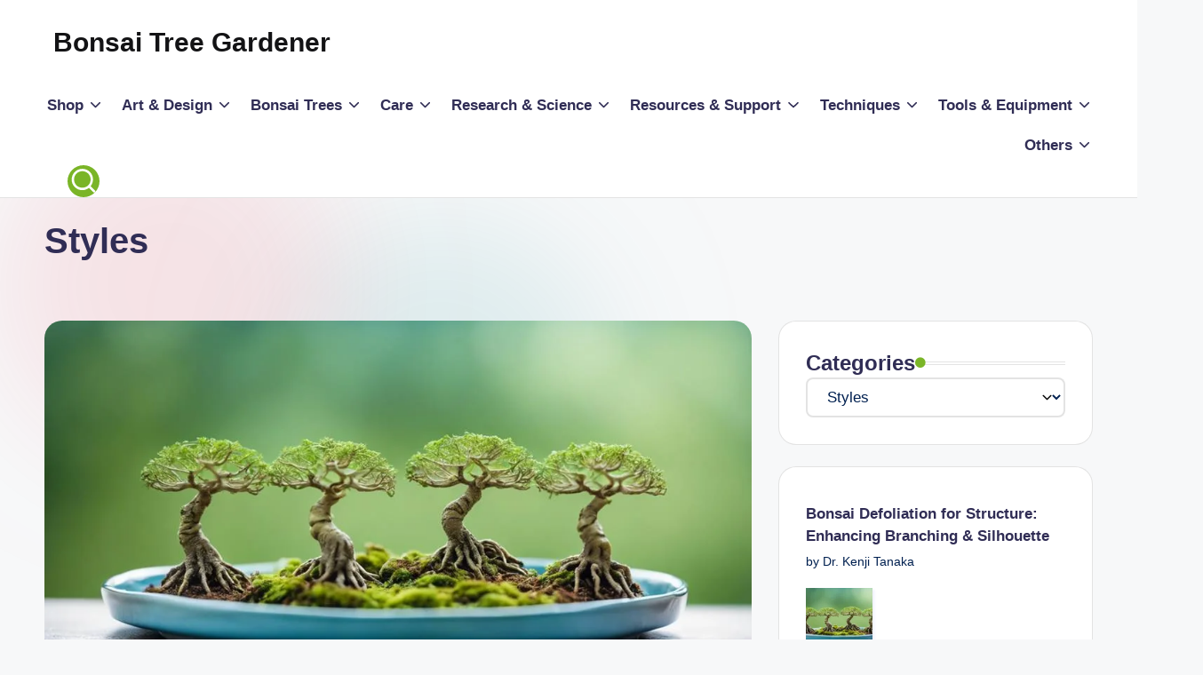

--- FILE ---
content_type: text/html; charset=UTF-8
request_url: https://www.bonsaitreegardener.net/bonsai-trees/styles
body_size: 28543
content:
<!DOCTYPE html><html lang="en-US" prefix="og: https://ogp.me/ns#" ><head><script data-no-optimize="1">var litespeed_docref=sessionStorage.getItem("litespeed_docref");litespeed_docref&&(Object.defineProperty(document,"referrer",{get:function(){return litespeed_docref}}),sessionStorage.removeItem("litespeed_docref"));</script> <meta charset="UTF-8"><link rel="profile" href="http://gmpg.org/xfn/11"><style>img:is([sizes="auto" i], [sizes^="auto," i]) { contain-intrinsic-size: 3000px 1500px }</style><meta name="viewport" content="width=device-width, initial-scale=1"><title>Styles - Bonsai Tree Gardener</title><meta name="robots" content="follow, index, max-snippet:-1, max-video-preview:-1, max-image-preview:large"/><link rel="canonical" href="https://www.bonsaitreegardener.net/bonsai-trees/styles" /><link rel="next" href="https://www.bonsaitreegardener.net/bonsai-trees/styles/page/2" /><meta property="og:locale" content="en_US" /><meta property="og:type" content="article" /><meta property="og:title" content="Styles - Bonsai Tree Gardener" /><meta property="og:url" content="https://www.bonsaitreegardener.net/bonsai-trees/styles" /><meta property="og:site_name" content="Bonsai Tree Gardener" /><meta property="article:publisher" content="https://www.facebook.com/Bonsai-Tree-Gardener-245874159380267/" /><meta name="twitter:card" content="summary_large_image" /><meta name="twitter:title" content="Styles - Bonsai Tree Gardener" /><meta name="twitter:site" content="@GardenerBonsai" /><meta name="twitter:label1" content="Posts" /><meta name="twitter:data1" content="227" /> <script type="application/ld+json" class="rank-math-schema-pro">{"@context":"https://schema.org","@graph":[{"@type":"Organization","@id":"https://www.bonsaitreegardener.net/#organization","name":"Bonsai Tree Gardener","sameAs":["https://www.facebook.com/Bonsai-Tree-Gardener-245874159380267/","https://twitter.com/GardenerBonsai"]},{"@type":"WebSite","@id":"https://www.bonsaitreegardener.net/#website","url":"https://www.bonsaitreegardener.net","name":"Bonsai Tree Gardener","publisher":{"@id":"https://www.bonsaitreegardener.net/#organization"},"inLanguage":"en-US"},{"@type":"CollectionPage","@id":"https://www.bonsaitreegardener.net/bonsai-trees/styles#webpage","url":"https://www.bonsaitreegardener.net/bonsai-trees/styles","name":"Styles - Bonsai Tree Gardener","isPartOf":{"@id":"https://www.bonsaitreegardener.net/#website"},"inLanguage":"en-US"}]}</script> <link rel='dns-prefetch' href='//fonts.googleapis.com' /><link data-optimized="2" rel="stylesheet" href="https://www.bonsaitreegardener.net/wp-content/litespeed/ucss/d86bfa1a3ab0fbde6fd5821fcf92c7d5.css?ver=04e9e" /><style id='wp-block-library-theme-inline-css'>.wp-block-audio :where(figcaption){color:#555;font-size:13px;text-align:center}.is-dark-theme .wp-block-audio :where(figcaption){color:#ffffffa6}.wp-block-audio{margin:0 0 1em}.wp-block-code{border:1px solid #ccc;border-radius:4px;font-family:Menlo,Consolas,monaco,monospace;padding:.8em 1em}.wp-block-embed :where(figcaption){color:#555;font-size:13px;text-align:center}.is-dark-theme .wp-block-embed :where(figcaption){color:#ffffffa6}.wp-block-embed{margin:0 0 1em}.blocks-gallery-caption{color:#555;font-size:13px;text-align:center}.is-dark-theme .blocks-gallery-caption{color:#ffffffa6}:root :where(.wp-block-image figcaption){color:#555;font-size:13px;text-align:center}.is-dark-theme :root :where(.wp-block-image figcaption){color:#ffffffa6}.wp-block-image{margin:0 0 1em}.wp-block-pullquote{border-bottom:4px solid;border-top:4px solid;color:currentColor;margin-bottom:1.75em}.wp-block-pullquote cite,.wp-block-pullquote footer,.wp-block-pullquote__citation{color:currentColor;font-size:.8125em;font-style:normal;text-transform:uppercase}.wp-block-quote{border-left:.25em solid;margin:0 0 1.75em;padding-left:1em}.wp-block-quote cite,.wp-block-quote footer{color:currentColor;font-size:.8125em;font-style:normal;position:relative}.wp-block-quote:where(.has-text-align-right){border-left:none;border-right:.25em solid;padding-left:0;padding-right:1em}.wp-block-quote:where(.has-text-align-center){border:none;padding-left:0}.wp-block-quote.is-large,.wp-block-quote.is-style-large,.wp-block-quote:where(.is-style-plain){border:none}.wp-block-search .wp-block-search__label{font-weight:700}.wp-block-search__button{border:1px solid #ccc;padding:.375em .625em}:where(.wp-block-group.has-background){padding:1.25em 2.375em}.wp-block-separator.has-css-opacity{opacity:.4}.wp-block-separator{border:none;border-bottom:2px solid;margin-left:auto;margin-right:auto}.wp-block-separator.has-alpha-channel-opacity{opacity:1}.wp-block-separator:not(.is-style-wide):not(.is-style-dots){width:100px}.wp-block-separator.has-background:not(.is-style-dots){border-bottom:none;height:1px}.wp-block-separator.has-background:not(.is-style-wide):not(.is-style-dots){height:2px}.wp-block-table{margin:0 0 1em}.wp-block-table td,.wp-block-table th{word-break:normal}.wp-block-table :where(figcaption){color:#555;font-size:13px;text-align:center}.is-dark-theme .wp-block-table :where(figcaption){color:#ffffffa6}.wp-block-video :where(figcaption){color:#555;font-size:13px;text-align:center}.is-dark-theme .wp-block-video :where(figcaption){color:#ffffffa6}.wp-block-video{margin:0 0 1em}:root :where(.wp-block-template-part.has-background){margin-bottom:0;margin-top:0;padding:1.25em 2.375em}</style><style id='rank-math-toc-block-style-inline-css'>.wp-block-rank-math-toc-block nav ol{counter-reset:item}.wp-block-rank-math-toc-block nav ol li{display:block}.wp-block-rank-math-toc-block nav ol li:before{content:counters(item, ".") ". ";counter-increment:item}</style><style id='rank-math-rich-snippet-style-inline-css'>/*!
* Plugin:  Rank Math
* URL: https://rankmath.com/wordpress/plugin/seo-suite/
* Name:  rank-math-review-snippet.css
*/@-webkit-keyframes spin{0%{-webkit-transform:rotate(0deg)}100%{-webkit-transform:rotate(-360deg)}}@keyframes spin{0%{-webkit-transform:rotate(0deg)}100%{-webkit-transform:rotate(-360deg)}}@keyframes bounce{from{-webkit-transform:translateY(0px);transform:translateY(0px)}to{-webkit-transform:translateY(-5px);transform:translateY(-5px)}}@-webkit-keyframes bounce{from{-webkit-transform:translateY(0px);transform:translateY(0px)}to{-webkit-transform:translateY(-5px);transform:translateY(-5px)}}@-webkit-keyframes loading{0%{background-size:20% 50% ,20% 50% ,20% 50%}20%{background-size:20% 20% ,20% 50% ,20% 50%}40%{background-size:20% 100%,20% 20% ,20% 50%}60%{background-size:20% 50% ,20% 100%,20% 20%}80%{background-size:20% 50% ,20% 50% ,20% 100%}100%{background-size:20% 50% ,20% 50% ,20% 50%}}@keyframes loading{0%{background-size:20% 50% ,20% 50% ,20% 50%}20%{background-size:20% 20% ,20% 50% ,20% 50%}40%{background-size:20% 100%,20% 20% ,20% 50%}60%{background-size:20% 50% ,20% 100%,20% 20%}80%{background-size:20% 50% ,20% 50% ,20% 100%}100%{background-size:20% 50% ,20% 50% ,20% 50%}}:root{--rankmath-wp-adminbar-height: 0}#rank-math-rich-snippet-wrapper{overflow:hidden}#rank-math-rich-snippet-wrapper h5.rank-math-title{display:block;font-size:18px;line-height:1.4}#rank-math-rich-snippet-wrapper .rank-math-review-image{float:right;max-width:40%;margin-left:15px}#rank-math-rich-snippet-wrapper .rank-math-review-data{margin-bottom:15px}#rank-math-rich-snippet-wrapper .rank-math-total-wrapper{width:100%;padding:0 0 20px 0;float:left;clear:both;position:relative;-webkit-box-sizing:border-box;box-sizing:border-box}#rank-math-rich-snippet-wrapper .rank-math-total-wrapper .rank-math-total{border:0;display:block;margin:0;width:auto;float:left;text-align:left;padding:0;font-size:24px;line-height:1;font-weight:700;-webkit-box-sizing:border-box;box-sizing:border-box;overflow:hidden}#rank-math-rich-snippet-wrapper .rank-math-total-wrapper .rank-math-review-star{float:left;margin-left:15px;margin-top:5px;position:relative;z-index:99;line-height:1}#rank-math-rich-snippet-wrapper .rank-math-total-wrapper .rank-math-review-star .rank-math-review-result-wrapper{display:inline-block;white-space:nowrap;position:relative;color:#e7e7e7}#rank-math-rich-snippet-wrapper .rank-math-total-wrapper .rank-math-review-star .rank-math-review-result-wrapper .rank-math-review-result{position:absolute;top:0;left:0;overflow:hidden;white-space:nowrap;color:#ffbe01}#rank-math-rich-snippet-wrapper .rank-math-total-wrapper .rank-math-review-star .rank-math-review-result-wrapper i{font-size:18px;-webkit-text-stroke-width:1px;font-style:normal;padding:0 2px;line-height:inherit}#rank-math-rich-snippet-wrapper .rank-math-total-wrapper .rank-math-review-star .rank-math-review-result-wrapper i:before{content:"\2605"}body.rtl #rank-math-rich-snippet-wrapper .rank-math-review-image{float:left;margin-left:0;margin-right:15px}body.rtl #rank-math-rich-snippet-wrapper .rank-math-total-wrapper .rank-math-total{float:right}body.rtl #rank-math-rich-snippet-wrapper .rank-math-total-wrapper .rank-math-review-star{float:right;margin-left:0;margin-right:15px}body.rtl #rank-math-rich-snippet-wrapper .rank-math-total-wrapper .rank-math-review-star .rank-math-review-result{left:auto;right:0}@media screen and (max-width: 480px){#rank-math-rich-snippet-wrapper .rank-math-review-image{display:block;max-width:100%;width:100%;text-align:center;margin-right:0}#rank-math-rich-snippet-wrapper .rank-math-review-data{clear:both}}.clear{clear:both}</style><style id='classic-theme-styles-inline-css'>/*! This file is auto-generated */
.wp-block-button__link{color:#fff;background-color:#32373c;border-radius:9999px;box-shadow:none;text-decoration:none;padding:calc(.667em + 2px) calc(1.333em + 2px);font-size:1.125em}.wp-block-file__button{background:#32373c;color:#fff;text-decoration:none}</style><style id='global-styles-inline-css'>:root{--wp--preset--aspect-ratio--square: 1;--wp--preset--aspect-ratio--4-3: 4/3;--wp--preset--aspect-ratio--3-4: 3/4;--wp--preset--aspect-ratio--3-2: 3/2;--wp--preset--aspect-ratio--2-3: 2/3;--wp--preset--aspect-ratio--16-9: 16/9;--wp--preset--aspect-ratio--9-16: 9/16;--wp--preset--color--black: #000000;--wp--preset--color--cyan-bluish-gray: #abb8c3;--wp--preset--color--white: #ffffff;--wp--preset--color--pale-pink: #f78da7;--wp--preset--color--vivid-red: #cf2e2e;--wp--preset--color--luminous-vivid-orange: #ff6900;--wp--preset--color--luminous-vivid-amber: #fcb900;--wp--preset--color--light-green-cyan: #7bdcb5;--wp--preset--color--vivid-green-cyan: #00d084;--wp--preset--color--pale-cyan-blue: #8ed1fc;--wp--preset--color--vivid-cyan-blue: #0693e3;--wp--preset--color--vivid-purple: #9b51e0;--wp--preset--gradient--vivid-cyan-blue-to-vivid-purple: linear-gradient(135deg,rgba(6,147,227,1) 0%,rgb(155,81,224) 100%);--wp--preset--gradient--light-green-cyan-to-vivid-green-cyan: linear-gradient(135deg,rgb(122,220,180) 0%,rgb(0,208,130) 100%);--wp--preset--gradient--luminous-vivid-amber-to-luminous-vivid-orange: linear-gradient(135deg,rgba(252,185,0,1) 0%,rgba(255,105,0,1) 100%);--wp--preset--gradient--luminous-vivid-orange-to-vivid-red: linear-gradient(135deg,rgba(255,105,0,1) 0%,rgb(207,46,46) 100%);--wp--preset--gradient--very-light-gray-to-cyan-bluish-gray: linear-gradient(135deg,rgb(238,238,238) 0%,rgb(169,184,195) 100%);--wp--preset--gradient--cool-to-warm-spectrum: linear-gradient(135deg,rgb(74,234,220) 0%,rgb(151,120,209) 20%,rgb(207,42,186) 40%,rgb(238,44,130) 60%,rgb(251,105,98) 80%,rgb(254,248,76) 100%);--wp--preset--gradient--blush-light-purple: linear-gradient(135deg,rgb(255,206,236) 0%,rgb(152,150,240) 100%);--wp--preset--gradient--blush-bordeaux: linear-gradient(135deg,rgb(254,205,165) 0%,rgb(254,45,45) 50%,rgb(107,0,62) 100%);--wp--preset--gradient--luminous-dusk: linear-gradient(135deg,rgb(255,203,112) 0%,rgb(199,81,192) 50%,rgb(65,88,208) 100%);--wp--preset--gradient--pale-ocean: linear-gradient(135deg,rgb(255,245,203) 0%,rgb(182,227,212) 50%,rgb(51,167,181) 100%);--wp--preset--gradient--electric-grass: linear-gradient(135deg,rgb(202,248,128) 0%,rgb(113,206,126) 100%);--wp--preset--gradient--midnight: linear-gradient(135deg,rgb(2,3,129) 0%,rgb(40,116,252) 100%);--wp--preset--font-size--small: 13px;--wp--preset--font-size--medium: 20px;--wp--preset--font-size--large: 36px;--wp--preset--font-size--x-large: 42px;--wp--preset--font-family--inter: "Inter", sans-serif;--wp--preset--font-family--cardo: Cardo;--wp--preset--spacing--20: 0.44rem;--wp--preset--spacing--30: 0.67rem;--wp--preset--spacing--40: 1rem;--wp--preset--spacing--50: 1.5rem;--wp--preset--spacing--60: 2.25rem;--wp--preset--spacing--70: 3.38rem;--wp--preset--spacing--80: 5.06rem;--wp--preset--shadow--natural: 6px 6px 9px rgba(0, 0, 0, 0.2);--wp--preset--shadow--deep: 12px 12px 50px rgba(0, 0, 0, 0.4);--wp--preset--shadow--sharp: 6px 6px 0px rgba(0, 0, 0, 0.2);--wp--preset--shadow--outlined: 6px 6px 0px -3px rgba(255, 255, 255, 1), 6px 6px rgba(0, 0, 0, 1);--wp--preset--shadow--crisp: 6px 6px 0px rgba(0, 0, 0, 1);}:where(.is-layout-flex){gap: 0.5em;}:where(.is-layout-grid){gap: 0.5em;}body .is-layout-flex{display: flex;}.is-layout-flex{flex-wrap: wrap;align-items: center;}.is-layout-flex > :is(*, div){margin: 0;}body .is-layout-grid{display: grid;}.is-layout-grid > :is(*, div){margin: 0;}:where(.wp-block-columns.is-layout-flex){gap: 2em;}:where(.wp-block-columns.is-layout-grid){gap: 2em;}:where(.wp-block-post-template.is-layout-flex){gap: 1.25em;}:where(.wp-block-post-template.is-layout-grid){gap: 1.25em;}.has-black-color{color: var(--wp--preset--color--black) !important;}.has-cyan-bluish-gray-color{color: var(--wp--preset--color--cyan-bluish-gray) !important;}.has-white-color{color: var(--wp--preset--color--white) !important;}.has-pale-pink-color{color: var(--wp--preset--color--pale-pink) !important;}.has-vivid-red-color{color: var(--wp--preset--color--vivid-red) !important;}.has-luminous-vivid-orange-color{color: var(--wp--preset--color--luminous-vivid-orange) !important;}.has-luminous-vivid-amber-color{color: var(--wp--preset--color--luminous-vivid-amber) !important;}.has-light-green-cyan-color{color: var(--wp--preset--color--light-green-cyan) !important;}.has-vivid-green-cyan-color{color: var(--wp--preset--color--vivid-green-cyan) !important;}.has-pale-cyan-blue-color{color: var(--wp--preset--color--pale-cyan-blue) !important;}.has-vivid-cyan-blue-color{color: var(--wp--preset--color--vivid-cyan-blue) !important;}.has-vivid-purple-color{color: var(--wp--preset--color--vivid-purple) !important;}.has-black-background-color{background-color: var(--wp--preset--color--black) !important;}.has-cyan-bluish-gray-background-color{background-color: var(--wp--preset--color--cyan-bluish-gray) !important;}.has-white-background-color{background-color: var(--wp--preset--color--white) !important;}.has-pale-pink-background-color{background-color: var(--wp--preset--color--pale-pink) !important;}.has-vivid-red-background-color{background-color: var(--wp--preset--color--vivid-red) !important;}.has-luminous-vivid-orange-background-color{background-color: var(--wp--preset--color--luminous-vivid-orange) !important;}.has-luminous-vivid-amber-background-color{background-color: var(--wp--preset--color--luminous-vivid-amber) !important;}.has-light-green-cyan-background-color{background-color: var(--wp--preset--color--light-green-cyan) !important;}.has-vivid-green-cyan-background-color{background-color: var(--wp--preset--color--vivid-green-cyan) !important;}.has-pale-cyan-blue-background-color{background-color: var(--wp--preset--color--pale-cyan-blue) !important;}.has-vivid-cyan-blue-background-color{background-color: var(--wp--preset--color--vivid-cyan-blue) !important;}.has-vivid-purple-background-color{background-color: var(--wp--preset--color--vivid-purple) !important;}.has-black-border-color{border-color: var(--wp--preset--color--black) !important;}.has-cyan-bluish-gray-border-color{border-color: var(--wp--preset--color--cyan-bluish-gray) !important;}.has-white-border-color{border-color: var(--wp--preset--color--white) !important;}.has-pale-pink-border-color{border-color: var(--wp--preset--color--pale-pink) !important;}.has-vivid-red-border-color{border-color: var(--wp--preset--color--vivid-red) !important;}.has-luminous-vivid-orange-border-color{border-color: var(--wp--preset--color--luminous-vivid-orange) !important;}.has-luminous-vivid-amber-border-color{border-color: var(--wp--preset--color--luminous-vivid-amber) !important;}.has-light-green-cyan-border-color{border-color: var(--wp--preset--color--light-green-cyan) !important;}.has-vivid-green-cyan-border-color{border-color: var(--wp--preset--color--vivid-green-cyan) !important;}.has-pale-cyan-blue-border-color{border-color: var(--wp--preset--color--pale-cyan-blue) !important;}.has-vivid-cyan-blue-border-color{border-color: var(--wp--preset--color--vivid-cyan-blue) !important;}.has-vivid-purple-border-color{border-color: var(--wp--preset--color--vivid-purple) !important;}.has-vivid-cyan-blue-to-vivid-purple-gradient-background{background: var(--wp--preset--gradient--vivid-cyan-blue-to-vivid-purple) !important;}.has-light-green-cyan-to-vivid-green-cyan-gradient-background{background: var(--wp--preset--gradient--light-green-cyan-to-vivid-green-cyan) !important;}.has-luminous-vivid-amber-to-luminous-vivid-orange-gradient-background{background: var(--wp--preset--gradient--luminous-vivid-amber-to-luminous-vivid-orange) !important;}.has-luminous-vivid-orange-to-vivid-red-gradient-background{background: var(--wp--preset--gradient--luminous-vivid-orange-to-vivid-red) !important;}.has-very-light-gray-to-cyan-bluish-gray-gradient-background{background: var(--wp--preset--gradient--very-light-gray-to-cyan-bluish-gray) !important;}.has-cool-to-warm-spectrum-gradient-background{background: var(--wp--preset--gradient--cool-to-warm-spectrum) !important;}.has-blush-light-purple-gradient-background{background: var(--wp--preset--gradient--blush-light-purple) !important;}.has-blush-bordeaux-gradient-background{background: var(--wp--preset--gradient--blush-bordeaux) !important;}.has-luminous-dusk-gradient-background{background: var(--wp--preset--gradient--luminous-dusk) !important;}.has-pale-ocean-gradient-background{background: var(--wp--preset--gradient--pale-ocean) !important;}.has-electric-grass-gradient-background{background: var(--wp--preset--gradient--electric-grass) !important;}.has-midnight-gradient-background{background: var(--wp--preset--gradient--midnight) !important;}.has-small-font-size{font-size: var(--wp--preset--font-size--small) !important;}.has-medium-font-size{font-size: var(--wp--preset--font-size--medium) !important;}.has-large-font-size{font-size: var(--wp--preset--font-size--large) !important;}.has-x-large-font-size{font-size: var(--wp--preset--font-size--x-large) !important;}
:where(.wp-block-post-template.is-layout-flex){gap: 1.25em;}:where(.wp-block-post-template.is-layout-grid){gap: 1.25em;}
:where(.wp-block-columns.is-layout-flex){gap: 2em;}:where(.wp-block-columns.is-layout-grid){gap: 2em;}
:root :where(.wp-block-pullquote){font-size: 1.5em;line-height: 1.6;}</style><style id='woocommerce-inline-inline-css'>.woocommerce form .form-row .required { visibility: visible; }</style><!--[if IE]><link rel='stylesheet' id='bloghash-ie-css' href='https://www.bonsaitreegardener.net/wp-content/themes/bloghash/assets/css/compatibility/ie.min.css?ver=1.0.19' media='all' />
<![endif]--> <script type="litespeed/javascript" data-src="https://www.bonsaitreegardener.net/wp-includes/js/jquery/jquery.min.js" id="jquery-core-js"></script> <script id="wc-add-to-cart-js-extra" type="litespeed/javascript">var wc_add_to_cart_params={"ajax_url":"\/wp-admin\/admin-ajax.php","wc_ajax_url":"\/?wc-ajax=%%endpoint%%","i18n_view_cart":"View cart","cart_url":"https:\/\/www.bonsaitreegardener.net\/?page_id=1897","is_cart":"","cart_redirect_after_add":"no"}</script> <script id="woocommerce-js-extra" type="litespeed/javascript">var woocommerce_params={"ajax_url":"\/wp-admin\/admin-ajax.php","wc_ajax_url":"\/?wc-ajax=%%endpoint%%"}</script> <!--[if IE]> <script src="https://www.bonsaitreegardener.net/wp-content/themes/bloghash/assets/js/vendors/flexibility.min.js" id="bloghash-flexibility-js"></script> <script id="bloghash-flexibility-js-after">flexibility(document.documentElement);</script> <![endif]--><link rel="https://api.w.org/" href="https://www.bonsaitreegardener.net/wp-json/" /><link rel="alternate" title="JSON" type="application/json" href="https://www.bonsaitreegardener.net/wp-json/wp/v2/categories/1102" /><link rel="EditURI" type="application/rsd+xml" title="RSD" href="https://www.bonsaitreegardener.net/xmlrpc.php?rsd" /> <script type="litespeed/javascript">(function(w,d,s,l,i){w[l]=w[l]||[];w[l].push({'gtm.start':new Date().getTime(),event:'gtm.js'});var f=d.getElementsByTagName(s)[0],j=d.createElement(s),dl=l!='dataLayer'?'&l='+l:'';j.async=!0;j.src='https://www.googletagmanager.com/gtm.js?id='+i+dl;f.parentNode.insertBefore(j,f)})(window,document,'script','dataLayer','GTM-ND3KSST')</script> <style>.molongui-disabled-link
            {
                border-bottom: none !important;
                text-decoration: none !important;
                color: inherit !important;
                cursor: inherit !important;
            }
            .molongui-disabled-link:hover,
            .molongui-disabled-link:hover span
            {
                border-bottom: none !important;
                text-decoration: none !important;
                color: inherit !important;
                cursor: inherit !important;
            }</style><meta name="theme-color" content="#7ab527">	<noscript><style>.woocommerce-product-gallery{ opacity: 1 !important; }</style></noscript><style class='wp-fonts-local'>@font-face{font-family:Inter;font-style:normal;font-weight:300 900;font-display:fallback;src:url('https://www.bonsaitreegardener.net/wp-content/plugins/woocommerce/assets/fonts/Inter-VariableFont_slnt,wght.woff2') format('woff2');font-stretch:normal;}
@font-face{font-family:Cardo;font-style:normal;font-weight:400;font-display:fallback;src:url('https://www.bonsaitreegardener.net/wp-content/plugins/woocommerce/assets/fonts/cardo_normal_400.woff2') format('woff2');}</style></head><body class="archive category category-styles category-1102 wp-embed-responsive theme-bloghash woocommerce-no-js bloghash-topbar__separators-regular bloghash-layout__fw-contained bloghash-layout__boxed-separated bloghash-layout-shadow bloghash-header-layout-1 bloghash-menu-animation-underline bloghash-header__separators-none bloghash-blog-horizontal bloghash-page-title-align-left bloghash-has-sidebar bloghash-sticky-sidebar bloghash-sidebar-style-2 bloghash-sidebar-position__right-sidebar entry-media-hover-style-1 bloghash-copyright-layout-1 is-section-heading-init-s1 is-footer-heading-init-s0 bloghash-input-supported bloghash-blog-image-wrap validate-comment-form bloghash-menu-accessibility"><noscript><iframe data-lazyloaded="1" src="about:blank" data-litespeed-src="https://www.googletagmanager.com/ns.html?id=GTM-ND3KSST"
height="0" width="0" style="display:none;visibility:hidden"></iframe></noscript><div id="page" class="hfeed site">
<a class="skip-link screen-reader-text" href="#main">Skip to content</a><header id="masthead" class="site-header" role="banner"><div id="bloghash-header" ><div id="bloghash-header-inner"><div class="bloghash-container bloghash-header-container"><div class="bloghash-logo bloghash-header-element"><div class="logo-inner"><span class="site-title">
<a href="https://www.bonsaitreegardener.net/" rel="home">
Bonsai Tree Gardener
</a>
</span></div></div><span class="bloghash-header-element bloghash-mobile-nav">
<button class="bloghash-hamburger hamburger--spin bloghash-hamburger-bloghash-primary-nav" aria-label="Menu" aria-controls="bloghash-primary-nav" type="button">
<span class="hamburger-box">
<span class="hamburger-inner"></span>
</span></button>
</span><nav class="site-navigation main-navigation bloghash-primary-nav bloghash-nav bloghash-header-element" role="navigation" aria-label="Site Navigation"><ul id="bloghash-primary-nav" class="menu"><li id="menu-item-19571" class="menu-item menu-item-type-custom menu-item-object-custom menu-item-has-children menu-item-19571"><a href="/shop"><span>Shop</span><svg class="bloghash-icon" xmlns="http://www.w3.org/2000/svg" width="32" height="32" viewBox="0 0 32 32"><path d="M24.958 10.483a1.29 1.29 0 00-1.868 0l-7.074 7.074-7.074-7.074c-.534-.534-1.335-.534-1.868 0s-.534 1.335 0 1.868l8.008 8.008c.267.267.667.4.934.4s.667-.133.934-.4l8.008-8.008a1.29 1.29 0 000-1.868z" /></svg></a><button type="button" class="bloghash-mobile-toggen"><svg class="bloghash-icon" xmlns="http://www.w3.org/2000/svg" width="32" height="32" viewBox="0 0 32 32"><path d="M24.958 10.483a1.29 1.29 0 00-1.868 0l-7.074 7.074-7.074-7.074c-.534-.534-1.335-.534-1.868 0s-.534 1.335 0 1.868l8.008 8.008c.267.267.667.4.934.4s.667-.133.934-.4l8.008-8.008a1.29 1.29 0 000-1.868z" /></svg></button><ul class="sub-menu"><li id="menu-item-19536" class="menu-item menu-item-type-taxonomy menu-item-object-product_cat menu-item-has-children menu-item-19536"><a href="https://www.bonsaitreegardener.net/shop/bonsai-tree"><span>Bonsai Trees</span><svg class="bloghash-icon" xmlns="http://www.w3.org/2000/svg" width="32" height="32" viewBox="0 0 32 32"><path d="M24.958 10.483a1.29 1.29 0 00-1.868 0l-7.074 7.074-7.074-7.074c-.534-.534-1.335-.534-1.868 0s-.534 1.335 0 1.868l8.008 8.008c.267.267.667.4.934.4s.667-.133.934-.4l8.008-8.008a1.29 1.29 0 000-1.868z" /></svg></a><button type="button" class="bloghash-mobile-toggen"><svg class="bloghash-icon" xmlns="http://www.w3.org/2000/svg" width="32" height="32" viewBox="0 0 32 32"><path d="M24.958 10.483a1.29 1.29 0 00-1.868 0l-7.074 7.074-7.074-7.074c-.534-.534-1.335-.534-1.868 0s-.534 1.335 0 1.868l8.008 8.008c.267.267.667.4.934.4s.667-.133.934-.4l8.008-8.008a1.29 1.29 0 000-1.868z" /></svg></button><ul class="sub-menu"><li id="menu-item-19537" class="menu-item menu-item-type-taxonomy menu-item-object-product_cat menu-item-19537"><a href="https://www.bonsaitreegardener.net/shop/bonsai-tree/artificial-preserved"><span>Artificial/Preserved Bonsai Trees</span></a></li><li id="menu-item-19538" class="menu-item menu-item-type-taxonomy menu-item-object-product_cat menu-item-19538"><a href="https://www.bonsaitreegardener.net/shop/bonsai-tree/extra-large"><span>Extra Large Bonsai Trees</span></a></li><li id="menu-item-19539" class="menu-item menu-item-type-taxonomy menu-item-object-product_cat menu-item-19539"><a href="https://www.bonsaitreegardener.net/shop/bonsai-tree/flowering"><span>Flowering Bonsai Trees</span></a></li><li id="menu-item-19540" class="menu-item menu-item-type-taxonomy menu-item-object-product_cat menu-item-19540"><a href="https://www.bonsaitreegardener.net/shop/bonsai-tree/large"><span>Large Bonsai Trees</span></a></li><li id="menu-item-19541" class="menu-item menu-item-type-taxonomy menu-item-object-product_cat menu-item-19541"><a href="https://www.bonsaitreegardener.net/shop/bonsai-tree/medium"><span>Medium Bonsai Trees</span></a></li><li id="menu-item-19542" class="menu-item menu-item-type-taxonomy menu-item-object-product_cat menu-item-19542"><a href="https://www.bonsaitreegardener.net/shop/bonsai-tree/pre"><span>Pre Bonsai Trees</span></a></li><li id="menu-item-19543" class="menu-item menu-item-type-taxonomy menu-item-object-product_cat menu-item-19543"><a href="https://www.bonsaitreegardener.net/shop/bonsai-tree/small"><span>Small Bonsai Trees</span></a></li><li id="menu-item-19566" class="menu-item menu-item-type-taxonomy menu-item-object-product_cat menu-item-19566"><a href="https://www.bonsaitreegardener.net/shop/bonsai-tree/wire-bonsai-tree-sculpture"><span>Wire Bonsai Tree Sculpture</span></a></li><li id="menu-item-19544" class="menu-item menu-item-type-taxonomy menu-item-object-product_cat menu-item-has-children menu-item-19544"><a href="https://www.bonsaitreegardener.net/shop/bonsai-tree/species"><span>Species</span><svg class="bloghash-icon" xmlns="http://www.w3.org/2000/svg" width="32" height="32" viewBox="0 0 32 32"><path d="M24.958 10.483a1.29 1.29 0 00-1.868 0l-7.074 7.074-7.074-7.074c-.534-.534-1.335-.534-1.868 0s-.534 1.335 0 1.868l8.008 8.008c.267.267.667.4.934.4s.667-.133.934-.4l8.008-8.008a1.29 1.29 0 000-1.868z" /></svg></a><button type="button" class="bloghash-mobile-toggen"><svg class="bloghash-icon" xmlns="http://www.w3.org/2000/svg" width="32" height="32" viewBox="0 0 32 32"><path d="M24.958 10.483a1.29 1.29 0 00-1.868 0l-7.074 7.074-7.074-7.074c-.534-.534-1.335-.534-1.868 0s-.534 1.335 0 1.868l8.008 8.008c.267.267.667.4.934.4s.667-.133.934-.4l8.008-8.008a1.29 1.29 0 000-1.868z" /></svg></button><ul class="sub-menu"><li id="menu-item-19545" class="menu-item menu-item-type-taxonomy menu-item-object-product_cat menu-item-19545"><a href="https://www.bonsaitreegardener.net/shop/bonsai-tree/species/baby-jade"><span>Baby Jade Bonsai Trees</span></a></li><li id="menu-item-19546" class="menu-item menu-item-type-taxonomy menu-item-object-product_cat menu-item-19546"><a href="https://www.bonsaitreegardener.net/shop/bonsai-tree/species/brazilian-raintree"><span>Brazilian Raintree Bonsai Trees</span></a></li><li id="menu-item-19547" class="menu-item menu-item-type-taxonomy menu-item-object-product_cat menu-item-19547"><a href="https://www.bonsaitreegardener.net/shop/bonsai-tree/species/brush-cherry"><span>Brush Cherry Bonsai Trees</span></a></li><li id="menu-item-19548" class="menu-item menu-item-type-taxonomy menu-item-object-product_cat menu-item-19548"><a href="https://www.bonsaitreegardener.net/shop/bonsai-tree/species/chinese-elm"><span>Chinese Elm Bonsai Trees</span></a></li><li id="menu-item-19549" class="menu-item menu-item-type-taxonomy menu-item-object-product_cat menu-item-19549"><a href="https://www.bonsaitreegardener.net/shop/bonsai-tree/species/ficus"><span>Ficus Bonsai Trees</span></a></li><li id="menu-item-19550" class="menu-item menu-item-type-taxonomy menu-item-object-product_cat menu-item-19550"><a href="https://www.bonsaitreegardener.net/shop/bonsai-tree/species/ficus/ginseng-ficus"><span>Ginseng Ficus Bonsai Trees</span></a></li><li id="menu-item-19551" class="menu-item menu-item-type-taxonomy menu-item-object-product_cat menu-item-19551"><a href="https://www.bonsaitreegardener.net/shop/bonsai-tree/species/ficus/oriental-ficus"><span>Oriental Ficus Bonsai Trees</span></a></li><li id="menu-item-19552" class="menu-item menu-item-type-taxonomy menu-item-object-product_cat menu-item-19552"><a href="https://www.bonsaitreegardener.net/shop/bonsai-tree/species/ficus/willow-leaf-ficus"><span>Willow Leaf Ficus Bonsai Trees</span></a></li><li id="menu-item-19553" class="menu-item menu-item-type-taxonomy menu-item-object-product_cat menu-item-19553"><a href="https://www.bonsaitreegardener.net/shop/bonsai-tree/species/fukien-tea"><span>Fukien Tea Bonsai Trees</span></a></li><li id="menu-item-19554" class="menu-item menu-item-type-taxonomy menu-item-object-product_cat menu-item-19554"><a href="https://www.bonsaitreegardener.net/shop/bonsai-tree/species/hawaiian-umbrella"><span>Hawaiian Umbrella Bonsai Trees</span></a></li><li id="menu-item-19555" class="menu-item menu-item-type-taxonomy menu-item-object-product_cat menu-item-19555"><a href="https://www.bonsaitreegardener.net/shop/bonsai-tree/species/japanese-kingsville-boxwood"><span>Japanese Kingsville Boxwood Bonsai Trees</span></a></li><li id="menu-item-19556" class="menu-item menu-item-type-taxonomy menu-item-object-product_cat menu-item-19556"><a href="https://www.bonsaitreegardener.net/shop/bonsai-tree/species/juniper"><span>Juniper Bonsai Trees</span></a></li><li id="menu-item-19557" class="menu-item menu-item-type-taxonomy menu-item-object-product_cat menu-item-19557"><a href="https://www.bonsaitreegardener.net/shop/bonsai-tree/species/ligustrum"><span>Ligustrum Bonsai Trees</span></a></li><li id="menu-item-19558" class="menu-item menu-item-type-taxonomy menu-item-object-product_cat menu-item-19558"><a href="https://www.bonsaitreegardener.net/shop/bonsai-tree/species/maple"><span>Maple Bonsai Trees</span></a></li><li id="menu-item-19559" class="menu-item menu-item-type-taxonomy menu-item-object-product_cat menu-item-19559"><a href="https://www.bonsaitreegardener.net/shop/bonsai-tree/species/monterey"><span>Monterey Bonsai Trees</span></a></li><li id="menu-item-19560" class="menu-item menu-item-type-taxonomy menu-item-object-product_cat menu-item-19560"><a href="https://www.bonsaitreegardener.net/shop/bonsai-tree/species/mount-fuji"><span>Mount Fuji Bonsai Trees</span></a></li><li id="menu-item-19561" class="menu-item menu-item-type-taxonomy menu-item-object-product_cat menu-item-19561"><a href="https://www.bonsaitreegardener.net/shop/bonsai-tree/species/norfolk-island-pine"><span>Norfolk Island Pine Bonsai Trees</span></a></li><li id="menu-item-19562" class="menu-item menu-item-type-taxonomy menu-item-object-product_cat menu-item-19562"><a href="https://www.bonsaitreegardener.net/shop/bonsai-tree/species/podocarpus"><span>Podocarpus Bonsai Trees</span></a></li><li id="menu-item-19563" class="menu-item menu-item-type-taxonomy menu-item-object-product_cat menu-item-19563"><a href="https://www.bonsaitreegardener.net/shop/bonsai-tree/species/serissa"><span>Serissa Bonsai Trees</span></a></li><li id="menu-item-19564" class="menu-item menu-item-type-taxonomy menu-item-object-product_cat menu-item-19564"><a href="https://www.bonsaitreegardener.net/shop/bonsai-tree/species/shimpaku"><span>Shimpaku Bonsai Trees</span></a></li><li id="menu-item-19565" class="menu-item menu-item-type-taxonomy menu-item-object-product_cat menu-item-19565"><a href="https://www.bonsaitreegardener.net/shop/bonsai-tree/species/tropical-boxwood"><span>Tropical Boxwood Bonsai Trees</span></a></li></ul></li></ul></li><li id="menu-item-19525" class="menu-item menu-item-type-taxonomy menu-item-object-product_cat menu-item-has-children menu-item-19525"><a href="https://www.bonsaitreegardener.net/shop/bonsai-pot"><span>Bonsai Pot</span><svg class="bloghash-icon" xmlns="http://www.w3.org/2000/svg" width="32" height="32" viewBox="0 0 32 32"><path d="M24.958 10.483a1.29 1.29 0 00-1.868 0l-7.074 7.074-7.074-7.074c-.534-.534-1.335-.534-1.868 0s-.534 1.335 0 1.868l8.008 8.008c.267.267.667.4.934.4s.667-.133.934-.4l8.008-8.008a1.29 1.29 0 000-1.868z" /></svg></a><button type="button" class="bloghash-mobile-toggen"><svg class="bloghash-icon" xmlns="http://www.w3.org/2000/svg" width="32" height="32" viewBox="0 0 32 32"><path d="M24.958 10.483a1.29 1.29 0 00-1.868 0l-7.074 7.074-7.074-7.074c-.534-.534-1.335-.534-1.868 0s-.534 1.335 0 1.868l8.008 8.008c.267.267.667.4.934.4s.667-.133.934-.4l8.008-8.008a1.29 1.29 0 000-1.868z" /></svg></button><ul class="sub-menu"><li id="menu-item-19526" class="menu-item menu-item-type-taxonomy menu-item-object-product_cat menu-item-19526"><a href="https://www.bonsaitreegardener.net/shop/bonsai-pot/land-water-divider"><span>Bonsai Pots With Land/Water Divider</span></a></li><li id="menu-item-19527" class="menu-item menu-item-type-taxonomy menu-item-object-product_cat menu-item-19527"><a href="https://www.bonsaitreegardener.net/shop/bonsai-pot/ceramic"><span>Ceramic Bonsai Pots</span></a></li><li id="menu-item-19528" class="menu-item menu-item-type-taxonomy menu-item-object-product_cat menu-item-19528"><a href="https://www.bonsaitreegardener.net/shop/bonsai-pot/glazed"><span>Glazed Bonsai Pots</span></a></li><li id="menu-item-19529" class="menu-item menu-item-type-taxonomy menu-item-object-product_cat menu-item-19529"><a href="https://www.bonsaitreegardener.net/shop/bonsai-pot/heavy-duty-plastic"><span>Heavy Duty Plastic</span></a></li><li id="menu-item-19530" class="menu-item menu-item-type-taxonomy menu-item-object-product_cat menu-item-19530"><a href="https://www.bonsaitreegardener.net/shop/bonsai-pot/mica"><span>Mica Bonsai Pots</span></a></li><li id="menu-item-19531" class="menu-item menu-item-type-taxonomy menu-item-object-product_cat menu-item-19531"><a href="https://www.bonsaitreegardener.net/shop/bonsai-pot/oval"><span>Oval-Shaped Bonsai Pots</span></a></li><li id="menu-item-19532" class="menu-item menu-item-type-taxonomy menu-item-object-product_cat menu-item-19532"><a href="https://www.bonsaitreegardener.net/shop/bonsai-pot/professional-series"><span>Professional Series Bonsai Pots</span></a></li><li id="menu-item-19533" class="menu-item menu-item-type-taxonomy menu-item-object-product_cat menu-item-19533"><a href="https://www.bonsaitreegardener.net/shop/bonsai-pot/rectangle"><span>Rectangle-Shaped Bonsai Pot</span></a></li><li id="menu-item-19534" class="menu-item menu-item-type-taxonomy menu-item-object-product_cat menu-item-19534"><a href="https://www.bonsaitreegardener.net/shop/bonsai-pot/round"><span>Round-Shaped Bonsai Pots</span></a></li><li id="menu-item-19535" class="menu-item menu-item-type-taxonomy menu-item-object-product_cat menu-item-19535"><a href="https://www.bonsaitreegardener.net/shop/bonsai-pot/unglazed"><span>Unglazed Bonsai Pots</span></a></li></ul></li><li id="menu-item-19567" class="menu-item menu-item-type-taxonomy menu-item-object-product_cat menu-item-has-children menu-item-19567"><a href="https://www.bonsaitreegardener.net/shop/humidity-drip-bonsai-tray"><span>Humidity/Drip Bonsai Tray</span><svg class="bloghash-icon" xmlns="http://www.w3.org/2000/svg" width="32" height="32" viewBox="0 0 32 32"><path d="M24.958 10.483a1.29 1.29 0 00-1.868 0l-7.074 7.074-7.074-7.074c-.534-.534-1.335-.534-1.868 0s-.534 1.335 0 1.868l8.008 8.008c.267.267.667.4.934.4s.667-.133.934-.4l8.008-8.008a1.29 1.29 0 000-1.868z" /></svg></a><button type="button" class="bloghash-mobile-toggen"><svg class="bloghash-icon" xmlns="http://www.w3.org/2000/svg" width="32" height="32" viewBox="0 0 32 32"><path d="M24.958 10.483a1.29 1.29 0 00-1.868 0l-7.074 7.074-7.074-7.074c-.534-.534-1.335-.534-1.868 0s-.534 1.335 0 1.868l8.008 8.008c.267.267.667.4.934.4s.667-.133.934-.4l8.008-8.008a1.29 1.29 0 000-1.868z" /></svg></button><ul class="sub-menu"><li id="menu-item-19568" class="menu-item menu-item-type-taxonomy menu-item-object-product_cat menu-item-19568"><a href="https://www.bonsaitreegardener.net/shop/humidity-drip-bonsai-tray/oval-trays"><span>Oval-Shaped Humidity/Drip Bonsai Trays</span></a></li><li id="menu-item-19569" class="menu-item menu-item-type-taxonomy menu-item-object-product_cat menu-item-19569"><a href="https://www.bonsaitreegardener.net/shop/humidity-drip-bonsai-tray/rectangle-trays"><span>Rectangle-Shaped Humidity/Drip Bonsai Trays</span></a></li><li id="menu-item-19570" class="menu-item menu-item-type-taxonomy menu-item-object-product_cat menu-item-19570"><a href="https://www.bonsaitreegardener.net/shop/humidity-drip-bonsai-tray/round-trays"><span>Round-Shaped Humidity/Drip Bonsai Trays</span></a></li></ul></li></ul></li><li id="menu-item-19493" class="menu-item menu-item-type-taxonomy menu-item-object-category menu-item-has-children menu-item-19493"><a href="https://www.bonsaitreegardener.net/art-design"><span>Art &amp; Design</span><svg class="bloghash-icon" xmlns="http://www.w3.org/2000/svg" width="32" height="32" viewBox="0 0 32 32"><path d="M24.958 10.483a1.29 1.29 0 00-1.868 0l-7.074 7.074-7.074-7.074c-.534-.534-1.335-.534-1.868 0s-.534 1.335 0 1.868l8.008 8.008c.267.267.667.4.934.4s.667-.133.934-.4l8.008-8.008a1.29 1.29 0 000-1.868z" /></svg></a><button type="button" class="bloghash-mobile-toggen"><svg class="bloghash-icon" xmlns="http://www.w3.org/2000/svg" width="32" height="32" viewBox="0 0 32 32"><path d="M24.958 10.483a1.29 1.29 0 00-1.868 0l-7.074 7.074-7.074-7.074c-.534-.534-1.335-.534-1.868 0s-.534 1.335 0 1.868l8.008 8.008c.267.267.667.4.934.4s.667-.133.934-.4l8.008-8.008a1.29 1.29 0 000-1.868z" /></svg></button><ul class="sub-menu"><li id="menu-item-19494" class="menu-item menu-item-type-taxonomy menu-item-object-category menu-item-19494"><a href="https://www.bonsaitreegardener.net/art-design/aesthetics-art-design"><span>Aesthetics</span></a></li><li id="menu-item-19495" class="menu-item menu-item-type-taxonomy menu-item-object-category menu-item-19495"><a href="https://www.bonsaitreegardener.net/art-design/artificial"><span>Artificial Bonsai</span></a></li><li id="menu-item-19496" class="menu-item menu-item-type-taxonomy menu-item-object-category menu-item-19496"><a href="https://www.bonsaitreegardener.net/art-design/creative"><span>Creative</span></a></li><li id="menu-item-19497" class="menu-item menu-item-type-taxonomy menu-item-object-category menu-item-19497"><a href="https://www.bonsaitreegardener.net/art-design/display"><span>Display</span></a></li><li id="menu-item-19498" class="menu-item menu-item-type-taxonomy menu-item-object-category menu-item-19498"><a href="https://www.bonsaitreegardener.net/art-design/photography"><span>Photography</span></a></li><li id="menu-item-19499" class="menu-item menu-item-type-taxonomy menu-item-object-category menu-item-19499"><a href="https://www.bonsaitreegardener.net/art-design/stands"><span>Stands</span></a></li></ul></li><li id="menu-item-19501" class="menu-item menu-item-type-taxonomy menu-item-object-category current-category-ancestor current-menu-ancestor current-menu-parent current-category-parent menu-item-has-children menu-item-19501"><a href="https://www.bonsaitreegardener.net/bonsai-trees"><span>Bonsai Trees</span><svg class="bloghash-icon" xmlns="http://www.w3.org/2000/svg" width="32" height="32" viewBox="0 0 32 32"><path d="M24.958 10.483a1.29 1.29 0 00-1.868 0l-7.074 7.074-7.074-7.074c-.534-.534-1.335-.534-1.868 0s-.534 1.335 0 1.868l8.008 8.008c.267.267.667.4.934.4s.667-.133.934-.4l8.008-8.008a1.29 1.29 0 000-1.868z" /></svg></a><button type="button" class="bloghash-mobile-toggen"><svg class="bloghash-icon" xmlns="http://www.w3.org/2000/svg" width="32" height="32" viewBox="0 0 32 32"><path d="M24.958 10.483a1.29 1.29 0 00-1.868 0l-7.074 7.074-7.074-7.074c-.534-.534-1.335-.534-1.868 0s-.534 1.335 0 1.868l8.008 8.008c.267.267.667.4.934.4s.667-.133.934-.4l8.008-8.008a1.29 1.29 0 000-1.868z" /></svg></button><ul class="sub-menu"><li id="menu-item-19502" class="menu-item menu-item-type-taxonomy menu-item-object-category menu-item-19502"><a href="https://www.bonsaitreegardener.net/bonsai-trees/species"><span>Species</span></a></li><li id="menu-item-19503" class="menu-item menu-item-type-taxonomy menu-item-object-category menu-item-19503"><a href="https://www.bonsaitreegardener.net/bonsai-trees/types"><span>Types</span></a></li><li id="menu-item-19572" class="menu-item menu-item-type-taxonomy menu-item-object-category current-menu-item menu-item-19572"><a href="https://www.bonsaitreegardener.net/bonsai-trees/styles" aria-current="page"><span>Styles</span></a></li></ul></li><li id="menu-item-19504" class="menu-item menu-item-type-taxonomy menu-item-object-category menu-item-has-children menu-item-19504"><a href="https://www.bonsaitreegardener.net/care"><span>Care</span><svg class="bloghash-icon" xmlns="http://www.w3.org/2000/svg" width="32" height="32" viewBox="0 0 32 32"><path d="M24.958 10.483a1.29 1.29 0 00-1.868 0l-7.074 7.074-7.074-7.074c-.534-.534-1.335-.534-1.868 0s-.534 1.335 0 1.868l8.008 8.008c.267.267.667.4.934.4s.667-.133.934-.4l8.008-8.008a1.29 1.29 0 000-1.868z" /></svg></a><button type="button" class="bloghash-mobile-toggen"><svg class="bloghash-icon" xmlns="http://www.w3.org/2000/svg" width="32" height="32" viewBox="0 0 32 32"><path d="M24.958 10.483a1.29 1.29 0 00-1.868 0l-7.074 7.074-7.074-7.074c-.534-.534-1.335-.534-1.868 0s-.534 1.335 0 1.868l8.008 8.008c.267.267.667.4.934.4s.667-.133.934-.4l8.008-8.008a1.29 1.29 0 000-1.868z" /></svg></button><ul class="sub-menu"><li id="menu-item-19505" class="menu-item menu-item-type-taxonomy menu-item-object-category menu-item-19505"><a href="https://www.bonsaitreegardener.net/care/how-to"><span>How To</span></a></li><li id="menu-item-19506" class="menu-item menu-item-type-taxonomy menu-item-object-category menu-item-19506"><a href="https://www.bonsaitreegardener.net/care/indoor"><span>Indoor</span></a></li><li id="menu-item-19507" class="menu-item menu-item-type-taxonomy menu-item-object-category menu-item-19507"><a href="https://www.bonsaitreegardener.net/care/maintenance"><span>Maintenance</span></a></li><li id="menu-item-19508" class="menu-item menu-item-type-taxonomy menu-item-object-category menu-item-19508"><a href="https://www.bonsaitreegardener.net/care/pot-selection"><span>Pot Selection</span></a></li><li id="menu-item-19509" class="menu-item menu-item-type-taxonomy menu-item-object-category menu-item-19509"><a href="https://www.bonsaitreegardener.net/care/troubleshooting"><span>Troubleshooting</span></a></li><li id="menu-item-19510" class="menu-item menu-item-type-taxonomy menu-item-object-category menu-item-19510"><a href="https://www.bonsaitreegardener.net/care/winter"><span>Winter</span></a></li></ul></li><li id="menu-item-19511" class="menu-item menu-item-type-taxonomy menu-item-object-category menu-item-has-children menu-item-19511"><a href="https://www.bonsaitreegardener.net/research-science"><span>Research &amp; Science</span><svg class="bloghash-icon" xmlns="http://www.w3.org/2000/svg" width="32" height="32" viewBox="0 0 32 32"><path d="M24.958 10.483a1.29 1.29 0 00-1.868 0l-7.074 7.074-7.074-7.074c-.534-.534-1.335-.534-1.868 0s-.534 1.335 0 1.868l8.008 8.008c.267.267.667.4.934.4s.667-.133.934-.4l8.008-8.008a1.29 1.29 0 000-1.868z" /></svg></a><button type="button" class="bloghash-mobile-toggen"><svg class="bloghash-icon" xmlns="http://www.w3.org/2000/svg" width="32" height="32" viewBox="0 0 32 32"><path d="M24.958 10.483a1.29 1.29 0 00-1.868 0l-7.074 7.074-7.074-7.074c-.534-.534-1.335-.534-1.868 0s-.534 1.335 0 1.868l8.008 8.008c.267.267.667.4.934.4s.667-.133.934-.4l8.008-8.008a1.29 1.29 0 000-1.868z" /></svg></button><ul class="sub-menu"><li id="menu-item-19512" class="menu-item menu-item-type-taxonomy menu-item-object-category menu-item-19512"><a href="https://www.bonsaitreegardener.net/research-science/sustainability"><span>Sustainability</span></a></li><li id="menu-item-19513" class="menu-item menu-item-type-taxonomy menu-item-object-category menu-item-19513"><a href="https://www.bonsaitreegardener.net/research-science/technology"><span>Technology</span></a></li></ul></li><li id="menu-item-19514" class="menu-item menu-item-type-taxonomy menu-item-object-category menu-item-has-children menu-item-19514"><a href="https://www.bonsaitreegardener.net/resources"><span>Resources &amp; Support</span><svg class="bloghash-icon" xmlns="http://www.w3.org/2000/svg" width="32" height="32" viewBox="0 0 32 32"><path d="M24.958 10.483a1.29 1.29 0 00-1.868 0l-7.074 7.074-7.074-7.074c-.534-.534-1.335-.534-1.868 0s-.534 1.335 0 1.868l8.008 8.008c.267.267.667.4.934.4s.667-.133.934-.4l8.008-8.008a1.29 1.29 0 000-1.868z" /></svg></a><button type="button" class="bloghash-mobile-toggen"><svg class="bloghash-icon" xmlns="http://www.w3.org/2000/svg" width="32" height="32" viewBox="0 0 32 32"><path d="M24.958 10.483a1.29 1.29 0 00-1.868 0l-7.074 7.074-7.074-7.074c-.534-.534-1.335-.534-1.868 0s-.534 1.335 0 1.868l8.008 8.008c.267.267.667.4.934.4s.667-.133.934-.4l8.008-8.008a1.29 1.29 0 000-1.868z" /></svg></button><ul class="sub-menu"><li id="menu-item-19515" class="menu-item menu-item-type-taxonomy menu-item-object-category menu-item-19515"><a href="https://www.bonsaitreegardener.net/resources/communities"><span>Communities</span></a></li><li id="menu-item-19516" class="menu-item menu-item-type-taxonomy menu-item-object-category menu-item-19516"><a href="https://www.bonsaitreegardener.net/resources/competitions"><span>Competitions</span></a></li><li id="menu-item-19517" class="menu-item menu-item-type-taxonomy menu-item-object-category menu-item-19517"><a href="https://www.bonsaitreegardener.net/resources/exhibitions"><span>Exhibitions</span></a></li><li id="menu-item-19518" class="menu-item menu-item-type-taxonomy menu-item-object-category menu-item-19518"><a href="https://www.bonsaitreegardener.net/resources/nurseries"><span>Nurseries</span></a></li><li id="menu-item-19519" class="menu-item menu-item-type-taxonomy menu-item-object-category menu-item-19519"><a href="https://www.bonsaitreegardener.net/resources/workshops"><span>Workshops</span></a></li></ul></li><li id="menu-item-19520" class="menu-item menu-item-type-taxonomy menu-item-object-category menu-item-has-children menu-item-19520"><a href="https://www.bonsaitreegardener.net/techniques"><span>Techniques</span><svg class="bloghash-icon" xmlns="http://www.w3.org/2000/svg" width="32" height="32" viewBox="0 0 32 32"><path d="M24.958 10.483a1.29 1.29 0 00-1.868 0l-7.074 7.074-7.074-7.074c-.534-.534-1.335-.534-1.868 0s-.534 1.335 0 1.868l8.008 8.008c.267.267.667.4.934.4s.667-.133.934-.4l8.008-8.008a1.29 1.29 0 000-1.868z" /></svg></a><button type="button" class="bloghash-mobile-toggen"><svg class="bloghash-icon" xmlns="http://www.w3.org/2000/svg" width="32" height="32" viewBox="0 0 32 32"><path d="M24.958 10.483a1.29 1.29 0 00-1.868 0l-7.074 7.074-7.074-7.074c-.534-.534-1.335-.534-1.868 0s-.534 1.335 0 1.868l8.008 8.008c.267.267.667.4.934.4s.667-.133.934-.4l8.008-8.008a1.29 1.29 0 000-1.868z" /></svg></button><ul class="sub-menu"><li id="menu-item-19521" class="menu-item menu-item-type-taxonomy menu-item-object-category menu-item-19521"><a href="https://www.bonsaitreegardener.net/techniques/shaping"><span>Shaping</span></a></li><li id="menu-item-19522" class="menu-item menu-item-type-taxonomy menu-item-object-category menu-item-19522"><a href="https://www.bonsaitreegardener.net/techniques/styling-design"><span>Styling &amp; Design</span></a></li></ul></li><li id="menu-item-19523" class="menu-item menu-item-type-taxonomy menu-item-object-category menu-item-has-children menu-item-19523"><a href="https://www.bonsaitreegardener.net/tools-equipment"><span>Tools &amp; Equipment</span><svg class="bloghash-icon" xmlns="http://www.w3.org/2000/svg" width="32" height="32" viewBox="0 0 32 32"><path d="M24.958 10.483a1.29 1.29 0 00-1.868 0l-7.074 7.074-7.074-7.074c-.534-.534-1.335-.534-1.868 0s-.534 1.335 0 1.868l8.008 8.008c.267.267.667.4.934.4s.667-.133.934-.4l8.008-8.008a1.29 1.29 0 000-1.868z" /></svg></a><button type="button" class="bloghash-mobile-toggen"><svg class="bloghash-icon" xmlns="http://www.w3.org/2000/svg" width="32" height="32" viewBox="0 0 32 32"><path d="M24.958 10.483a1.29 1.29 0 00-1.868 0l-7.074 7.074-7.074-7.074c-.534-.534-1.335-.534-1.868 0s-.534 1.335 0 1.868l8.008 8.008c.267.267.667.4.934.4s.667-.133.934-.4l8.008-8.008a1.29 1.29 0 000-1.868z" /></svg></button><ul class="sub-menu"><li id="menu-item-19524" class="menu-item menu-item-type-taxonomy menu-item-object-category menu-item-19524"><a href="https://www.bonsaitreegardener.net/tools-equipment/essential"><span>Essential</span></a></li></ul></li><li id="menu-item-19578" class="menu-item menu-item-type-custom menu-item-object-custom menu-item-has-children menu-item-19578"><a href="#"><span>Others</span><svg class="bloghash-icon" xmlns="http://www.w3.org/2000/svg" width="32" height="32" viewBox="0 0 32 32"><path d="M24.958 10.483a1.29 1.29 0 00-1.868 0l-7.074 7.074-7.074-7.074c-.534-.534-1.335-.534-1.868 0s-.534 1.335 0 1.868l8.008 8.008c.267.267.667.4.934.4s.667-.133.934-.4l8.008-8.008a1.29 1.29 0 000-1.868z" /></svg></a><button type="button" class="bloghash-mobile-toggen"><svg class="bloghash-icon" xmlns="http://www.w3.org/2000/svg" width="32" height="32" viewBox="0 0 32 32"><path d="M24.958 10.483a1.29 1.29 0 00-1.868 0l-7.074 7.074-7.074-7.074c-.534-.534-1.335-.534-1.868 0s-.534 1.335 0 1.868l8.008 8.008c.267.267.667.4.934.4s.667-.133.934-.4l8.008-8.008a1.29 1.29 0 000-1.868z" /></svg></button><ul class="sub-menu"><li id="menu-item-19573" class="menu-item menu-item-type-taxonomy menu-item-object-category menu-item-19573"><a href="https://www.bonsaitreegardener.net/basics"><span>Basics</span></a></li><li id="menu-item-19576" class="menu-item menu-item-type-taxonomy menu-item-object-category menu-item-19576"><a href="https://www.bonsaitreegardener.net/general"><span>General</span></a></li><li id="menu-item-19574" class="menu-item menu-item-type-taxonomy menu-item-object-category menu-item-19574"><a href="https://www.bonsaitreegardener.net/culture-history"><span>Culture &amp; History</span></a></li><li id="menu-item-19575" class="menu-item menu-item-type-taxonomy menu-item-object-category menu-item-19575"><a href="https://www.bonsaitreegardener.net/education-learning"><span>Education &amp; Learning</span></a></li><li id="menu-item-19577" class="menu-item menu-item-type-taxonomy menu-item-object-category menu-item-19577"><a href="https://www.bonsaitreegardener.net/products"><span>Products</span></a></li></ul></li></ul></nav><div class="bloghash-header-widgets bloghash-header-element bloghash-widget-location-right"><div class="bloghash-header-widget__search bloghash-header-widget bloghash-hide-mobile-tablet"><div class="bloghash-widget-wrapper"><div aria-haspopup="true">
<a href="#" class="bloghash-search rounded-fill">
<svg class="bloghash-icon" aria-label="Search" xmlns="http://www.w3.org/2000/svg" width="32" height="32" viewBox="0 0 32 32"><path d="M28.962 26.499l-4.938-4.938c1.602-2.002 2.669-4.671 2.669-7.474 0-6.673-5.339-12.012-12.012-12.012S2.669 7.414 2.669 14.087a11.962 11.962 0 0012.012 12.012c2.803 0 5.472-.934 7.474-2.669l4.938 4.938c.267.267.667.4.934.4s.667-.133.934-.4a1.29 1.29 0 000-1.868zM5.339 14.087c0-5.205 4.137-9.342 9.342-9.342s9.342 4.137 9.342 9.342c0 2.536-1.068 4.938-2.669 6.54-1.735 1.735-4.004 2.669-6.54 2.669-5.339.133-9.476-4.004-9.476-9.209z" /></svg>	</a><div class="bloghash-search-simple bloghash-search-container dropdown-item"><form role="search" aria-label="Search for:" method="get" class="bloghash-search-form search-form" action="https://www.bonsaitreegardener.net/"><div>
<input type="search" class="bloghash-input-search search-field" aria-label="Enter search keywords" placeholder="Search" value="" name="s" />
<button type="submit" class="bloghash-animate-arrow right-arrow" aria-hidden="true" role="button" tabindex="0">
<svg xmlns="http://www.w3.org/2000/svg" viewBox="0 0 25 18"><path class="arrow-handle" d="M2.511 9.007l7.185-7.221c.407-.409.407-1.071 0-1.48s-1.068-.409-1.476 0L.306 8.259a1.049 1.049 0 000 1.481l7.914 7.952c.407.408 1.068.408 1.476 0s.407-1.07 0-1.479L2.511 9.007z"></path><path class="arrow-bar" fill-rule="evenodd" clip-rule="evenodd" d="M1 8h28.001a1.001 1.001 0 010 2H1a1 1 0 110-2z"></path></svg>
</button>		<button type="button" class="bloghash-search-close" aria-hidden="true" role="button">
<svg aria-hidden="true" xmlns="http://www.w3.org/2000/svg" width="16" height="16" viewBox="0 0 16 16"><path d="M6.852 7.649L.399 1.195 1.445.149l6.454 6.453L14.352.149l1.047 1.046-6.454 6.454 6.454 6.453-1.047 1.047-6.453-6.454-6.454 6.454-1.046-1.047z" fill="currentColor" fill-rule="evenodd"></path></svg>
</button></div></form></div></div></div></div></div></div></div></div><div class="page-header bloghash-has-page-title bloghash-has-breadcrumbs"><div class="bloghash-container"><div class="bloghash-page-header-wrapper"><div class="bloghash-page-header-title"><h1 class="page-title">Styles</h1></div></div><div class="bloghash-breadcrumbs"></div></div></div></header><div id="main" class="site-main"><div class="bloghash-container"><div id="primary" class="content-area"><main id="content" class="site-content" role="main"><div class="bloghash-flex-row g-4 "><div class="col-md-12 col-sm-12 col-xs-12"><article id="post-17232" class="bloghash-article  post-17232 post type-post status-publish format-standard has-post-thumbnail hentry category-styles"><div class="bloghash-blog-entry-wrapper bloghash-thumb-left"><div class="post-thumb entry-media thumbnail"><a href="https://www.bonsaitreegardener.net/bonsai-trees/styles/shohin-bonsai-techniques-miniature-trees" class="entry-image-link"><img data-lazyloaded="1" src="[data-uri]" width="1006" height="575" data-src="https://www.bonsaitreegardener.net/wp-content/uploads/2024/07/art_of_miniature_trees.jpg.webp" class="attachment-large size-large wp-post-image" alt="art of miniature trees" /></a></div><div class="bloghash-entry-content-wrapper"><div class="post-category"><span class="cat-links"><span class="screen-reader-text">Posted in</span><span><a href="https://www.bonsaitreegardener.net/bonsai-trees/styles" class="cat-1102" rel="category">Styles</a></span></span></div><header class="entry-header"><h4 class="entry-title">
<a href="https://www.bonsaitreegardener.net/bonsai-trees/styles/shohin-bonsai-techniques-miniature-trees" title="Shohin Bonsai&#058; Exploring Techniques &#038; Aesthetics of Miniature Trees" rel="bookmark">Shohin Bonsai&#058; Exploring Techniques &#038; Aesthetics of Miniature Trees</a></h4></header><div class="entry-summary bloghash-entry">Step into the serene world of Shohin Bonsai&#44; where ancient techniques and subtle artistry converge to create breathtaking miniature masterpieces.</div><div class="entry-meta"><div class="entry-meta-elements">		<span class="post-author">
<span class="posted-by vcard author" >
<span class="screen-reader-text">Posted by</span><span class="author-avatar">
<img data-lazyloaded="1" src="[data-uri]" alt='' data-src='https://www.bonsaitreegardener.net/wp-content/uploads/2024/06/aiko-yoshida.jpg.webp' data-srcset='https://www.bonsaitreegardener.net/wp-content/uploads/2024/06/aiko-yoshida.jpg.webp 2x' class='avatar avatar-30 photo' height='30' width='30' decoding='async'/>					</span>
<span>
<a class="url fn n" title="View all posts by Aiko Yoshida" href="https://www.bonsaitreegardener.net/author/aikoyoshida" rel="author" >
<span class="author-name" >Aiko Yoshida</span>
</a>
</span>
</span>
</span>
<span class="posted-on"><time class="entry-date published updated" datetime="2025-01-30T18:56:20-05:00"><svg class="bloghash-icon" aria-hidden="true" xmlns="http://www.w3.org/2000/svg" viewBox="0 0 448 512"><path d="M400 64h-48V12c0-6.6-5.4-12-12-12h-40c-6.6 0-12 5.4-12 12v52H160V12c0-6.6-5.4-12-12-12h-40c-6.6 0-12 5.4-12 12v52H48C21.5 64 0 85.5 0 112v352c0 26.5 21.5 48 48 48h352c26.5 0 48-21.5 48-48V112c0-26.5-21.5-48-48-48zm-6 400H54c-3.3 0-6-2.7-6-6V160h352v298c0 3.3-2.7 6-6 6z" /></svg>January 30, 2025</time></span></div></div></div></div></article></div><div class="col-md-12 col-sm-12 col-xs-12"><article id="post-16118" class="bloghash-article  post-16118 post type-post status-publish format-standard has-post-thumbnail hentry category-styles"><div class="bloghash-blog-entry-wrapper bloghash-thumb-left"><div class="post-thumb entry-media thumbnail"><a href="https://www.bonsaitreegardener.net/bonsai-trees/styles/twisted-bonsai-unique-branch-structures" class="entry-image-link"><img data-lazyloaded="1" src="[data-uri]" width="1006" height="575" data-src="https://www.bonsaitreegardener.net/wp-content/uploads/2024/06/bonsai_trees_with_twists.jpg.webp" class="attachment-large size-large wp-post-image" alt="bonsai trees with twists" /></a></div><div class="bloghash-entry-content-wrapper"><div class="post-category"><span class="cat-links"><span class="screen-reader-text">Posted in</span><span><a href="https://www.bonsaitreegardener.net/bonsai-trees/styles" class="cat-1102" rel="category">Styles</a></span></span></div><header class="entry-header"><h4 class="entry-title">
<a href="https://www.bonsaitreegardener.net/bonsai-trees/styles/twisted-bonsai-unique-branch-structures" title="Twisted Bonsai&#058; Species With Unique Branch Structures &#038; Character" rel="bookmark">Twisted Bonsai&#058; Species With Unique Branch Structures &#038; Character</a></h4></header><div class="entry-summary bloghash-entry">Pursuing perfection in imperfection&#44; twisted Bonsai species reveal nature&#39;s artistry&#44; but what secrets lie beneath their ancient&#44; weathered beauty&#63;</div><div class="entry-meta"><div class="entry-meta-elements">		<span class="post-author">
<span class="posted-by vcard author" >
<span class="screen-reader-text">Posted by</span><span class="author-avatar">
<img data-lazyloaded="1" src="[data-uri]" alt='' data-src='https://www.bonsaitreegardener.net/wp-content/uploads/2024/06/omar-khalil.jpg.webp' data-srcset='https://www.bonsaitreegardener.net/wp-content/uploads/2024/06/omar-khalil.jpg.webp 2x' class='avatar avatar-30 photo' height='30' width='30' loading='lazy' decoding='async'/>					</span>
<span>
<a class="url fn n" title="View all posts by Omar Khalil" href="https://www.bonsaitreegardener.net/author/omarkhalil" rel="author" >
<span class="author-name" >Omar Khalil</span>
</a>
</span>
</span>
</span>
<span class="posted-on"><time class="entry-date published updated" datetime="2025-01-29T17:21:43-05:00"><svg class="bloghash-icon" aria-hidden="true" xmlns="http://www.w3.org/2000/svg" viewBox="0 0 448 512"><path d="M400 64h-48V12c0-6.6-5.4-12-12-12h-40c-6.6 0-12 5.4-12 12v52H160V12c0-6.6-5.4-12-12-12h-40c-6.6 0-12 5.4-12 12v52H48C21.5 64 0 85.5 0 112v352c0 26.5 21.5 48 48 48h352c26.5 0 48-21.5 48-48V112c0-26.5-21.5-48-48-48zm-6 400H54c-3.3 0-6-2.7-6-6V160h352v298c0 3.3-2.7 6-6 6z" /></svg>January 29, 2025</time></span></div></div></div></div></article></div><div class="col-md-12 col-sm-12 col-xs-12"><article id="post-16676" class="bloghash-article  post-16676 post type-post status-publish format-standard has-post-thumbnail hentry category-styles"><div class="bloghash-blog-entry-wrapper bloghash-thumb-left"><div class="post-thumb entry-media thumbnail"><a href="https://www.bonsaitreegardener.net/bonsai-trees/styles/bonsai-interesting-fruits-miniature-orchards" class="entry-image-link"><img data-lazyloaded="1" src="[data-uri]" width="1006" height="575" data-src="https://www.bonsaitreegardener.net/wp-content/uploads/2024/07/growing_tiny_fruit_trees.jpg.webp" class="attachment-large size-large wp-post-image" alt="growing tiny fruit trees" loading="lazy" /></a></div><div class="bloghash-entry-content-wrapper"><div class="post-category"><span class="cat-links"><span class="screen-reader-text">Posted in</span><span><a href="https://www.bonsaitreegardener.net/bonsai-trees/styles" class="cat-1102" rel="category">Styles</a></span></span></div><header class="entry-header"><h4 class="entry-title">
<a href="https://www.bonsaitreegardener.net/bonsai-trees/styles/bonsai-interesting-fruits-miniature-orchards" title="Bonsai With Interesting Fruits&#058; Showcasing Miniature Orchards" rel="bookmark">Bonsai With Interesting Fruits&#058; Showcasing Miniature Orchards</a></h4></header><div class="entry-summary bloghash-entry">Prepare to be mesmerized by the art of growing miniature fruit-bearing bonsai trees&#44; where patience and skill converge to create a breathtakingly fruitful display.</div><div class="entry-meta"><div class="entry-meta-elements">		<span class="post-author">
<span class="posted-by vcard author" >
<span class="screen-reader-text">Posted by</span><span class="author-avatar">
<img data-lazyloaded="1" src="[data-uri]" alt='' data-src='https://www.bonsaitreegardener.net/wp-content/uploads/2024/06/dr-amelia-santos.jpg.webp' data-srcset='https://www.bonsaitreegardener.net/wp-content/uploads/2024/06/dr-amelia-santos.jpg.webp 2x' class='avatar avatar-30 photo' height='30' width='30' loading='lazy' decoding='async'/>					</span>
<span>
<a class="url fn n" title="View all posts by Dr. Amelia Santos" href="https://www.bonsaitreegardener.net/author/ameliasantos" rel="author" >
<span class="author-name" >Dr. Amelia Santos</span>
</a>
</span>
</span>
</span>
<span class="posted-on"><time class="entry-date published updated" datetime="2025-01-29T09:57:43-05:00"><svg class="bloghash-icon" aria-hidden="true" xmlns="http://www.w3.org/2000/svg" viewBox="0 0 448 512"><path d="M400 64h-48V12c0-6.6-5.4-12-12-12h-40c-6.6 0-12 5.4-12 12v52H160V12c0-6.6-5.4-12-12-12h-40c-6.6 0-12 5.4-12 12v52H48C21.5 64 0 85.5 0 112v352c0 26.5 21.5 48 48 48h352c26.5 0 48-21.5 48-48V112c0-26.5-21.5-48-48-48zm-6 400H54c-3.3 0-6-2.7-6-6V160h352v298c0 3.3-2.7 6-6 6z" /></svg>January 29, 2025</time></span></div></div></div></div></article></div><div class="col-md-12 col-sm-12 col-xs-12"><article id="post-17188" class="bloghash-article  post-17188 post type-post status-publish format-standard has-post-thumbnail hentry category-styles"><div class="bloghash-blog-entry-wrapper bloghash-thumb-left"><div class="post-thumb entry-media thumbnail"><a href="https://www.bonsaitreegardener.net/bonsai-trees/styles/indoor-bonsai-species-choices-home" class="entry-image-link"><img data-lazyloaded="1" src="[data-uri]" width="1006" height="575" data-src="https://www.bonsaitreegardener.net/wp-content/uploads/2024/07/varieties_for_indoor_spaces.jpg.webp" class="attachment-large size-large wp-post-image" alt="varieties for indoor spaces" loading="lazy" /></a></div><div class="bloghash-entry-content-wrapper"><div class="post-category"><span class="cat-links"><span class="screen-reader-text">Posted in</span><span><a href="https://www.bonsaitreegardener.net/bonsai-trees/styles" class="cat-1102" rel="category">Styles</a></span></span></div><header class="entry-header"><h4 class="entry-title">
<a href="https://www.bonsaitreegardener.net/bonsai-trees/styles/indoor-bonsai-species-choices-home" title="Indoor Bonsai Species&#058; Choices for Home Environments" rel="bookmark">Indoor Bonsai Species&#058; Choices for Home Environments</a></h4></header><div class="entry-summary bloghash-entry">Bring harmony to your home with carefully chosen indoor bonsai species that thrive in low-light conditions and gentle air circulation.</div><div class="entry-meta"><div class="entry-meta-elements">		<span class="post-author">
<span class="posted-by vcard author" >
<span class="screen-reader-text">Posted by</span><span class="author-avatar">
<img data-lazyloaded="1" src="[data-uri]" alt='' data-src='https://www.bonsaitreegardener.net/wp-content/uploads/2024/06/hana-sato.jpg.webp' data-srcset='https://www.bonsaitreegardener.net/wp-content/uploads/2024/06/hana-sato.jpg.webp 2x' class='avatar avatar-30 photo' height='30' width='30' loading='lazy' decoding='async'/>					</span>
<span>
<a class="url fn n" title="View all posts by Hana Sato" href="https://www.bonsaitreegardener.net/author/hanasato" rel="author" >
<span class="author-name" >Hana Sato</span>
</a>
</span>
</span>
</span>
<span class="posted-on"><time class="entry-date published updated" datetime="2025-01-27T01:43:54-05:00"><svg class="bloghash-icon" aria-hidden="true" xmlns="http://www.w3.org/2000/svg" viewBox="0 0 448 512"><path d="M400 64h-48V12c0-6.6-5.4-12-12-12h-40c-6.6 0-12 5.4-12 12v52H160V12c0-6.6-5.4-12-12-12h-40c-6.6 0-12 5.4-12 12v52H48C21.5 64 0 85.5 0 112v352c0 26.5 21.5 48 48 48h352c26.5 0 48-21.5 48-48V112c0-26.5-21.5-48-48-48zm-6 400H54c-3.3 0-6-2.7-6-6V160h352v298c0 3.3-2.7 6-6 6z" /></svg>January 27, 2025</time></span></div></div></div></div></article></div><div class="col-md-12 col-sm-12 col-xs-12"><article id="post-16192" class="bloghash-article  post-16192 post type-post status-publish format-standard has-post-thumbnail hentry category-styles"><div class="bloghash-blog-entry-wrapper bloghash-thumb-left"><div class="post-thumb entry-media thumbnail"><a href="https://www.bonsaitreegardener.net/bonsai-trees/styles/matching-bonsai-styles-species-perfect-fit" class="entry-image-link"><img data-lazyloaded="1" src="[data-uri]" width="1006" height="575" data-src="https://www.bonsaitreegardener.net/wp-content/uploads/2024/06/species_specific_bonsai_design.jpg.webp" class="attachment-large size-large wp-post-image" alt="species specific bonsai design" loading="lazy" /></a></div><div class="bloghash-entry-content-wrapper"><div class="post-category"><span class="cat-links"><span class="screen-reader-text">Posted in</span><span><a href="https://www.bonsaitreegardener.net/bonsai-trees/styles" class="cat-1102" rel="category">Styles</a></span></span></div><header class="entry-header"><h4 class="entry-title">
<a href="https://www.bonsaitreegardener.net/bonsai-trees/styles/matching-bonsai-styles-species-perfect-fit" title="Matching Bonsai Styles to Species&#058; Choosing the Perfect Fit" rel="bookmark">Matching Bonsai Styles to Species&#058; Choosing the Perfect Fit</a></h4></header><div class="entry-summary bloghash-entry">Finding the ideal bonsai style for your tree species is crucial&#44; but which styles complement which species&#44; and why&#63;</div><div class="entry-meta"><div class="entry-meta-elements">		<span class="post-author">
<span class="posted-by vcard author" >
<span class="screen-reader-text">Posted by</span><span class="author-avatar">
<img data-lazyloaded="1" src="[data-uri]" alt='' data-src='https://www.bonsaitreegardener.net/wp-content/uploads/2024/06/aiko-yoshida.jpg.webp' data-srcset='https://www.bonsaitreegardener.net/wp-content/uploads/2024/06/aiko-yoshida.jpg.webp 2x' class='avatar avatar-30 photo' height='30' width='30' loading='lazy' decoding='async'/>					</span>
<span>
<a class="url fn n" title="View all posts by Aiko Yoshida" href="https://www.bonsaitreegardener.net/author/aikoyoshida" rel="author" >
<span class="author-name" >Aiko Yoshida</span>
</a>
</span>
</span>
</span>
<span class="posted-on"><time class="entry-date published updated" datetime="2025-01-26T20:15:36-05:00"><svg class="bloghash-icon" aria-hidden="true" xmlns="http://www.w3.org/2000/svg" viewBox="0 0 448 512"><path d="M400 64h-48V12c0-6.6-5.4-12-12-12h-40c-6.6 0-12 5.4-12 12v52H160V12c0-6.6-5.4-12-12-12h-40c-6.6 0-12 5.4-12 12v52H48C21.5 64 0 85.5 0 112v352c0 26.5 21.5 48 48 48h352c26.5 0 48-21.5 48-48V112c0-26.5-21.5-48-48-48zm-6 400H54c-3.3 0-6-2.7-6-6V160h352v298c0 3.3-2.7 6-6 6z" /></svg>January 26, 2025</time></span></div></div></div></div></article></div><div class="col-md-12 col-sm-12 col-xs-12"><article id="post-16950" class="bloghash-article  post-16950 post type-post status-publish format-standard has-post-thumbnail hentry category-styles"><div class="bloghash-blog-entry-wrapper bloghash-thumb-left"><div class="post-thumb entry-media thumbnail"><a href="https://www.bonsaitreegardener.net/bonsai-trees/styles/bunjin-bonsai-embracing-elegance" class="entry-image-link"><img data-lazyloaded="1" src="[data-uri]" width="1006" height="575" data-src="https://www.bonsaitreegardener.net/wp-content/uploads/2024/07/cultivating_refined_tree_beauty.jpg.webp" class="attachment-large size-large wp-post-image" alt="cultivating refined tree beauty" loading="lazy" /></a></div><div class="bloghash-entry-content-wrapper"><div class="post-category"><span class="cat-links"><span class="screen-reader-text">Posted in</span><span><a href="https://www.bonsaitreegardener.net/bonsai-trees/styles" class="cat-1102" rel="category">Styles</a></span></span></div><header class="entry-header"><h4 class="entry-title">
<a href="https://www.bonsaitreegardener.net/bonsai-trees/styles/bunjin-bonsai-embracing-elegance" title="Bunjin Bonsai&#058; Embracing Elegance &#038; the Scholar&#039;s Tree Aesthetic" rel="bookmark">Bunjin Bonsai&#058; Embracing Elegance &#038; the Scholar&#039;s Tree Aesthetic</a></h4></header><div class="entry-summary bloghash-entry">Awaken to the serene beauty of Bunjin bonsai&#44; where subtle simplicity and deliberate imperfection evoke a profound sense of calm and contemplation.</div><div class="entry-meta"><div class="entry-meta-elements">		<span class="post-author">
<span class="posted-by vcard author" >
<span class="screen-reader-text">Posted by</span><span class="author-avatar">
<img data-lazyloaded="1" src="[data-uri]" alt='' data-src='https://www.bonsaitreegardener.net/wp-content/uploads/2024/06/aiko-yoshida.jpg.webp' data-srcset='https://www.bonsaitreegardener.net/wp-content/uploads/2024/06/aiko-yoshida.jpg.webp 2x' class='avatar avatar-30 photo' height='30' width='30' loading='lazy' decoding='async'/>					</span>
<span>
<a class="url fn n" title="View all posts by Aiko Yoshida" href="https://www.bonsaitreegardener.net/author/aikoyoshida" rel="author" >
<span class="author-name" >Aiko Yoshida</span>
</a>
</span>
</span>
</span>
<span class="posted-on"><time class="entry-date published updated" datetime="2025-01-23T21:07:06-05:00"><svg class="bloghash-icon" aria-hidden="true" xmlns="http://www.w3.org/2000/svg" viewBox="0 0 448 512"><path d="M400 64h-48V12c0-6.6-5.4-12-12-12h-40c-6.6 0-12 5.4-12 12v52H160V12c0-6.6-5.4-12-12-12h-40c-6.6 0-12 5.4-12 12v52H48C21.5 64 0 85.5 0 112v352c0 26.5 21.5 48 48 48h352c26.5 0 48-21.5 48-48V112c0-26.5-21.5-48-48-48zm-6 400H54c-3.3 0-6-2.7-6-6V160h352v298c0 3.3-2.7 6-6 6z" /></svg>January 23, 2025</time></span></div></div></div></div></article></div><div class="col-md-12 col-sm-12 col-xs-12"><article id="post-15480" class="bloghash-article  post-15480 post type-post status-publish format-standard has-post-thumbnail hentry category-styles"><div class="bloghash-blog-entry-wrapper bloghash-thumb-left"><div class="post-thumb entry-media thumbnail"><a href="https://www.bonsaitreegardener.net/bonsai-trees/styles/unique-indoor-bonsai-species-home-environments" class="entry-image-link"><img data-lazyloaded="1" src="[data-uri]" width="1006" height="575" data-src="https://www.bonsaitreegardener.net/wp-content/uploads/2024/06/thriving_in_low_light.jpg.webp" class="attachment-large size-large wp-post-image" alt="thriving in low light" loading="lazy" /></a></div><div class="bloghash-entry-content-wrapper"><div class="post-category"><span class="cat-links"><span class="screen-reader-text">Posted in</span><span><a href="https://www.bonsaitreegardener.net/bonsai-trees/styles" class="cat-1102" rel="category">Styles</a></span></span></div><header class="entry-header"><h4 class="entry-title">
<a href="https://www.bonsaitreegardener.net/bonsai-trees/styles/unique-indoor-bonsai-species-home-environments" title="Unique Indoor Bonsai Species&#058; Adapting to Home Environments" rel="bookmark">Unique Indoor Bonsai Species&#058; Adapting to Home Environments</a></h4></header><div class="entry-summary bloghash-entry">Discover the remarkable adaptations of select bonsai species that thrive in dimly lit rooms and dry air&#44; creating a serene oasis in your home.</div><div class="entry-meta"><div class="entry-meta-elements">		<span class="post-author">
<span class="posted-by vcard author" >
<span class="screen-reader-text">Posted by</span><span class="author-avatar">
<img data-lazyloaded="1" src="[data-uri]" alt='' data-src='https://www.bonsaitreegardener.net/wp-content/uploads/2024/06/hana-sato.jpg.webp' data-srcset='https://www.bonsaitreegardener.net/wp-content/uploads/2024/06/hana-sato.jpg.webp 2x' class='avatar avatar-30 photo' height='30' width='30' loading='lazy' decoding='async'/>					</span>
<span>
<a class="url fn n" title="View all posts by Hana Sato" href="https://www.bonsaitreegardener.net/author/hanasato" rel="author" >
<span class="author-name" >Hana Sato</span>
</a>
</span>
</span>
</span>
<span class="posted-on"><time class="entry-date published updated" datetime="2025-01-22T16:28:13-05:00"><svg class="bloghash-icon" aria-hidden="true" xmlns="http://www.w3.org/2000/svg" viewBox="0 0 448 512"><path d="M400 64h-48V12c0-6.6-5.4-12-12-12h-40c-6.6 0-12 5.4-12 12v52H160V12c0-6.6-5.4-12-12-12h-40c-6.6 0-12 5.4-12 12v52H48C21.5 64 0 85.5 0 112v352c0 26.5 21.5 48 48 48h352c26.5 0 48-21.5 48-48V112c0-26.5-21.5-48-48-48zm-6 400H54c-3.3 0-6-2.7-6-6V160h352v298c0 3.3-2.7 6-6 6z" /></svg>January 22, 2025</time></span></div></div></div></div></article></div><div class="col-md-12 col-sm-12 col-xs-12"><article id="post-16404" class="bloghash-article no-entry-media post-16404 post type-post status-publish format-standard hentry category-styles"><div class="bloghash-blog-entry-wrapper bloghash-thumb-left"><div class="bloghash-entry-content-wrapper"><div class="post-category"><span class="cat-links"><span class="screen-reader-text">Posted in</span><span><a href="https://www.bonsaitreegardener.net/bonsai-trees/styles" class="cat-1102" rel="category">Styles</a></span></span></div><header class="entry-header"><h4 class="entry-title">
<a href="https://www.bonsaitreegardener.net/bonsai-trees/styles/new-bonsai-species-exploring-frontier" title="New Bonsai Species&#058; Exploring the Frontier &#038; Evolution of the Art" rel="bookmark">New Bonsai Species&#058; Exploring the Frontier &#038; Evolution of the Art</a></h4></header><div class="entry-summary bloghash-entry">Treasures await in the uncharted territories of the tropical rainforest&#44; where novel bonsai species are being discovered&#44; promising unprecedented artistic expression.</div><div class="entry-meta"><div class="entry-meta-elements">		<span class="post-author">
<span class="posted-by vcard author" >
<span class="screen-reader-text">Posted by</span><span class="author-avatar">
<img data-lazyloaded="1" src="[data-uri]" alt='' data-src='https://www.bonsaitreegardener.net/wp-content/uploads/2024/06/dr.-kenji-tanaka.jpg.webp' data-srcset='https://www.bonsaitreegardener.net/wp-content/uploads/2024/06/dr.-kenji-tanaka.jpg.webp 2x' class='avatar avatar-30 photo' height='30' width='30' loading='lazy' decoding='async'/>					</span>
<span>
<a class="url fn n" title="View all posts by Dr. Kenji Tanaka" href="https://www.bonsaitreegardener.net/author/kenjitanaka" rel="author" >
<span class="author-name" >Dr. Kenji Tanaka</span>
</a>
</span>
</span>
</span>
<span class="posted-on"><time class="entry-date published updated" datetime="2025-01-21T22:09:16-05:00"><svg class="bloghash-icon" aria-hidden="true" xmlns="http://www.w3.org/2000/svg" viewBox="0 0 448 512"><path d="M400 64h-48V12c0-6.6-5.4-12-12-12h-40c-6.6 0-12 5.4-12 12v52H160V12c0-6.6-5.4-12-12-12h-40c-6.6 0-12 5.4-12 12v52H48C21.5 64 0 85.5 0 112v352c0 26.5 21.5 48 48 48h352c26.5 0 48-21.5 48-48V112c0-26.5-21.5-48-48-48zm-6 400H54c-3.3 0-6-2.7-6-6V160h352v298c0 3.3-2.7 6-6 6z" /></svg>January 21, 2025</time></span></div></div></div></div></article></div><div class="col-md-12 col-sm-12 col-xs-12"><article id="post-16693" class="bloghash-article  post-16693 post type-post status-publish format-standard has-post-thumbnail hentry category-styles"><div class="bloghash-blog-entry-wrapper bloghash-thumb-left"><div class="post-thumb entry-media thumbnail"><a href="https://www.bonsaitreegardener.net/bonsai-trees/styles/bonsai-forest-style-yose-ue-wilderness" class="entry-image-link"><img data-lazyloaded="1" src="[data-uri]" width="1006" height="575" data-src="https://www.bonsaitreegardener.net/wp-content/uploads/2024/07/miniature_wilderness_scene_creation.jpg.webp" class="attachment-large size-large wp-post-image" alt="miniature wilderness scene creation" loading="lazy" /></a></div><div class="bloghash-entry-content-wrapper"><div class="post-category"><span class="cat-links"><span class="screen-reader-text">Posted in</span><span><a href="https://www.bonsaitreegardener.net/bonsai-trees/styles" class="cat-1102" rel="category">Styles</a></span></span></div><header class="entry-header"><h4 class="entry-title">
<a href="https://www.bonsaitreegardener.net/bonsai-trees/styles/bonsai-forest-style-yose-ue-wilderness" title="Bonsai Forest Style &#040;Yose-ue&#041;&#058; Creating Miniature Wilderness Scenes" rel="bookmark">Bonsai Forest Style &#040;Yose-ue&#041;&#058; Creating Miniature Wilderness Scenes</a></h4></header><div class="entry-summary bloghash-entry">Witness the mesmerizing art of Bonsai Forest Style&#44; where tiny trees&#44; rocks&#44; and stones converge to evoke a sense of serenity and contemplation.</div><div class="entry-meta"><div class="entry-meta-elements">		<span class="post-author">
<span class="posted-by vcard author" >
<span class="screen-reader-text">Posted by</span><span class="author-avatar">
<img data-lazyloaded="1" src="[data-uri]" alt='' data-src='https://www.bonsaitreegardener.net/wp-content/uploads/2024/06/omar-khalil.jpg.webp' data-srcset='https://www.bonsaitreegardener.net/wp-content/uploads/2024/06/omar-khalil.jpg.webp 2x' class='avatar avatar-30 photo' height='30' width='30' loading='lazy' decoding='async'/>					</span>
<span>
<a class="url fn n" title="View all posts by Omar Khalil" href="https://www.bonsaitreegardener.net/author/omarkhalil" rel="author" >
<span class="author-name" >Omar Khalil</span>
</a>
</span>
</span>
</span>
<span class="posted-on"><time class="entry-date published updated" datetime="2025-01-21T05:20:42-05:00"><svg class="bloghash-icon" aria-hidden="true" xmlns="http://www.w3.org/2000/svg" viewBox="0 0 448 512"><path d="M400 64h-48V12c0-6.6-5.4-12-12-12h-40c-6.6 0-12 5.4-12 12v52H160V12c0-6.6-5.4-12-12-12h-40c-6.6 0-12 5.4-12 12v52H48C21.5 64 0 85.5 0 112v352c0 26.5 21.5 48 48 48h352c26.5 0 48-21.5 48-48V112c0-26.5-21.5-48-48-48zm-6 400H54c-3.3 0-6-2.7-6-6V160h352v298c0 3.3-2.7 6-6 6z" /></svg>January 21, 2025</time></span></div></div></div></div></article></div><div class="col-md-12 col-sm-12 col-xs-12"><article id="post-16647" class="bloghash-article no-entry-media post-16647 post type-post status-publish format-standard hentry category-styles"><div class="bloghash-blog-entry-wrapper bloghash-thumb-left"><div class="bloghash-entry-content-wrapper"><div class="post-category"><span class="cat-links"><span class="screen-reader-text">Posted in</span><span><a href="https://www.bonsaitreegardener.net/bonsai-trees/styles" class="cat-1102" rel="category">Styles</a></span></span></div><header class="entry-header"><h4 class="entry-title">
<a href="https://www.bonsaitreegardener.net/bonsai-trees/styles/bonsai-styles-leaf-shape-matching-design" title="Bonsai Styles by Leaf Shape&#058; Matching Design to Leaf Characteristics" rel="bookmark">Bonsai Styles by Leaf Shape&#058; Matching Design to Leaf Characteristics</a></h4></header><div class="entry-summary bloghash-entry">Mastering the art of Bonsai styling begins with understanding how leaf shape and characteristics influence design&#44; but there&#39;s more to uncover.</div><div class="entry-meta"><div class="entry-meta-elements">		<span class="post-author">
<span class="posted-by vcard author" >
<span class="screen-reader-text">Posted by</span><span class="author-avatar">
<img data-lazyloaded="1" src="[data-uri]" alt='' data-src='https://www.bonsaitreegardener.net/wp-content/uploads/2024/06/dr.-kenji-tanaka.jpg.webp' data-srcset='https://www.bonsaitreegardener.net/wp-content/uploads/2024/06/dr.-kenji-tanaka.jpg.webp 2x' class='avatar avatar-30 photo' height='30' width='30' loading='lazy' decoding='async'/>					</span>
<span>
<a class="url fn n" title="View all posts by Dr. Kenji Tanaka" href="https://www.bonsaitreegardener.net/author/kenjitanaka" rel="author" >
<span class="author-name" >Dr. Kenji Tanaka</span>
</a>
</span>
</span>
</span>
<span class="posted-on"><time class="entry-date published updated" datetime="2025-01-20T07:51:16-05:00"><svg class="bloghash-icon" aria-hidden="true" xmlns="http://www.w3.org/2000/svg" viewBox="0 0 448 512"><path d="M400 64h-48V12c0-6.6-5.4-12-12-12h-40c-6.6 0-12 5.4-12 12v52H160V12c0-6.6-5.4-12-12-12h-40c-6.6 0-12 5.4-12 12v52H48C21.5 64 0 85.5 0 112v352c0 26.5 21.5 48 48 48h352c26.5 0 48-21.5 48-48V112c0-26.5-21.5-48-48-48zm-6 400H54c-3.3 0-6-2.7-6-6V160h352v298c0 3.3-2.7 6-6 6z" /></svg>January 20, 2025</time></span></div></div></div></div></article></div><div class="col-md-12 col-sm-12 col-xs-12"><article id="post-15035" class="bloghash-article  post-15035 post type-post status-publish format-standard has-post-thumbnail hentry category-styles"><div class="bloghash-blog-entry-wrapper bloghash-thumb-left"><div class="post-thumb entry-media thumbnail"><a href="https://www.bonsaitreegardener.net/bonsai-trees/styles/outdoor-bonsai-species-hardiness-adaptability" class="entry-image-link"><img data-lazyloaded="1" src="[data-uri]" width="1006" height="575" data-src="https://www.bonsaitreegardener.net/wp-content/uploads/2024/06/bonsai_species_for_outdoors-2.jpg.webp" class="attachment-large size-large wp-post-image" alt="bonsai species for outdoors" loading="lazy" /></a></div><div class="bloghash-entry-content-wrapper"><div class="post-category"><span class="cat-links"><span class="screen-reader-text">Posted in</span><span><a href="https://www.bonsaitreegardener.net/bonsai-trees/styles" class="cat-1102" rel="category">Styles</a></span></span></div><header class="entry-header"><h4 class="entry-title">
<a href="https://www.bonsaitreegardener.net/bonsai-trees/styles/outdoor-bonsai-species-hardiness-adaptability" title="Outdoor Bonsai Species&#058; Recommendations for Hardiness &#038; Adaptability" rel="bookmark">Outdoor Bonsai Species&#058; Recommendations for Hardiness &#038; Adaptability</a></h4></header><div class="entry-summary bloghash-entry">Yearning for outdoor bonsai success&#63; Discover the hardy&#44; adaptable species that will thrive in your local climate and captivate with their beauty.</div><div class="entry-meta"><div class="entry-meta-elements">		<span class="post-author">
<span class="posted-by vcard author" >
<span class="screen-reader-text">Posted by</span><span class="author-avatar">
<img data-lazyloaded="1" src="[data-uri]" alt='' data-src='https://www.bonsaitreegardener.net/wp-content/uploads/2024/06/sofia-rossi.jpg.webp' data-srcset='https://www.bonsaitreegardener.net/wp-content/uploads/2024/06/sofia-rossi.jpg.webp 2x' class='avatar avatar-30 photo' height='30' width='30' loading='lazy' decoding='async'/>					</span>
<span>
<a class="url fn n" title="View all posts by Sofia Rossi" href="https://www.bonsaitreegardener.net/author/sofiarossi" rel="author" >
<span class="author-name" >Sofia Rossi</span>
</a>
</span>
</span>
</span>
<span class="posted-on"><time class="entry-date published updated" datetime="2025-01-20T00:20:52-05:00"><svg class="bloghash-icon" aria-hidden="true" xmlns="http://www.w3.org/2000/svg" viewBox="0 0 448 512"><path d="M400 64h-48V12c0-6.6-5.4-12-12-12h-40c-6.6 0-12 5.4-12 12v52H160V12c0-6.6-5.4-12-12-12h-40c-6.6 0-12 5.4-12 12v52H48C21.5 64 0 85.5 0 112v352c0 26.5 21.5 48 48 48h352c26.5 0 48-21.5 48-48V112c0-26.5-21.5-48-48-48zm-6 400H54c-3.3 0-6-2.7-6-6V160h352v298c0 3.3-2.7 6-6 6z" /></svg>January 20, 2025</time></span></div></div></div></div></article></div><div class="col-md-12 col-sm-12 col-xs-12"><article id="post-16712" class="bloghash-article  post-16712 post type-post status-publish format-standard has-post-thumbnail hentry category-styles"><div class="bloghash-blog-entry-wrapper bloghash-thumb-left"><div class="post-thumb entry-media thumbnail"><a href="https://www.bonsaitreegardener.net/bonsai-trees/styles/exposed-root-forest-bonsai-neagari-style" class="entry-image-link"><img data-lazyloaded="1" src="[data-uri]" width="1006" height="575" data-src="https://www.bonsaitreegardener.net/wp-content/uploads/2024/07/uncovering_ancient_tree_beauty.jpg.webp" class="attachment-large size-large wp-post-image" alt="uncovering ancient tree beauty" loading="lazy" /></a></div><div class="bloghash-entry-content-wrapper"><div class="post-category"><span class="cat-links"><span class="screen-reader-text">Posted in</span><span><a href="https://www.bonsaitreegardener.net/bonsai-trees/styles" class="cat-1102" rel="category">Styles</a></span></span></div><header class="entry-header"><h4 class="entry-title">
<a href="https://www.bonsaitreegardener.net/bonsai-trees/styles/exposed-root-forest-bonsai-neagari-style" title="Exposed Root Forest Bonsai&#058; Mastering the Neagari Yose-ue Style" rel="bookmark">Exposed Root Forest Bonsai&#058; Mastering the Neagari Yose-ue Style</a></h4></header><div class="entry-summary bloghash-entry">Mastering the ancient Neagari Yose-ue style requires patience&#44; skill&#44; and a deep understanding of nature&#39;s harmony&#44; but the results are breathtakingly surreal.</div><div class="entry-meta"><div class="entry-meta-elements">		<span class="post-author">
<span class="posted-by vcard author" >
<span class="screen-reader-text">Posted by</span><span class="author-avatar">
<img data-lazyloaded="1" src="[data-uri]" alt='' data-src='https://www.bonsaitreegardener.net/wp-content/uploads/2024/06/omar-khalil.jpg.webp' data-srcset='https://www.bonsaitreegardener.net/wp-content/uploads/2024/06/omar-khalil.jpg.webp 2x' class='avatar avatar-30 photo' height='30' width='30' loading='lazy' decoding='async'/>					</span>
<span>
<a class="url fn n" title="View all posts by Omar Khalil" href="https://www.bonsaitreegardener.net/author/omarkhalil" rel="author" >
<span class="author-name" >Omar Khalil</span>
</a>
</span>
</span>
</span>
<span class="posted-on"><time class="entry-date published updated" datetime="2025-01-18T20:08:21-05:00"><svg class="bloghash-icon" aria-hidden="true" xmlns="http://www.w3.org/2000/svg" viewBox="0 0 448 512"><path d="M400 64h-48V12c0-6.6-5.4-12-12-12h-40c-6.6 0-12 5.4-12 12v52H160V12c0-6.6-5.4-12-12-12h-40c-6.6 0-12 5.4-12 12v52H48C21.5 64 0 85.5 0 112v352c0 26.5 21.5 48 48 48h352c26.5 0 48-21.5 48-48V112c0-26.5-21.5-48-48-48zm-6 400H54c-3.3 0-6-2.7-6-6V160h352v298c0 3.3-2.7 6-6 6z" /></svg>January 18, 2025</time></span></div></div></div></div></article></div></div><div class="bloghash-pagination bloghash-default"><nav class="navigation pagination" aria-label="Posts pagination"><h2 class="screen-reader-text">Posts pagination</h2><div class="nav-links"><span aria-label="Page 1" aria-current="page" class="page-numbers current">1</span>
<a aria-label="Page 2" class="page-numbers" href="https://www.bonsaitreegardener.net/bonsai-trees/styles/page/2">2</a>
<a aria-label="Page 3" class="page-numbers" href="https://www.bonsaitreegardener.net/bonsai-trees/styles/page/3">3</a>
<span class="page-numbers dots">&hellip;</span>
<a aria-label="Page 19" class="page-numbers" href="https://www.bonsaitreegardener.net/bonsai-trees/styles/page/19">19</a>
<a class="next page-numbers" href="https://www.bonsaitreegardener.net/bonsai-trees/styles/page/2"><span class="screen-reader-text">Next page</span>
<button type="button" class="bloghash-animate-arrow right-arrow" aria-hidden="true" role="button" tabindex="0">
<svg xmlns="http://www.w3.org/2000/svg" viewBox="0 0 25 18"><path class="arrow-handle" d="M2.511 9.007l7.185-7.221c.407-.409.407-1.071 0-1.48s-1.068-.409-1.476 0L.306 8.259a1.049 1.049 0 000 1.481l7.914 7.952c.407.408 1.068.408 1.476 0s.407-1.07 0-1.479L2.511 9.007z"></path><path class="arrow-bar" fill-rule="evenodd" clip-rule="evenodd" d="M1 8h28.001a1.001 1.001 0 010 2H1a1 1 0 110-2z"></path></svg>
</button></a></div></nav></div></main></div><aside id="secondary" class="widget-area bloghash-sidebar-container" role="complementary"><div class="bloghash-sidebar-inner"><div id="categories-3" class="bloghash-sidebar-widget bloghash-widget bloghash-entry widget widget_categories"><div class="h4 widget-title">Categories</div><form action="https://www.bonsaitreegardener.net" method="get"><label class="screen-reader-text" for="cat">Categories</label><select  name='cat' id='cat' class='postform'><option value='-1'>Select Category</option><option class="level-0" value="1092">Aesthetics</option><option class="level-0" value="1089">Art &amp; Design</option><option class="level-0" value="1090">Artificial Bonsai</option><option class="level-0" value="1088">Basics</option><option class="level-0" value="1">Bonsai Trees</option><option class="level-0" value="954">Care</option><option class="level-0" value="1115">Communities</option><option class="level-0" value="1121">Competitions</option><option class="level-0" value="1104">Creative</option><option class="level-0" value="1129">Culture &amp; History</option><option class="level-0" value="1091">Display</option><option class="level-0" value="1125">Education &amp; Learning</option><option class="level-0" value="1120">Essential</option><option class="level-0" value="1123">Exhibitions</option><option class="level-0" value="956">General</option><option class="level-0" value="955">How To</option><option class="level-0" value="1107">Indoor</option><option class="level-0" value="1108">Maintenance</option><option class="level-0" value="1116">Nurseries</option><option class="level-0" value="1105">Photography</option><option class="level-0" value="1109">Pot Selection</option><option class="level-0" value="1141">Products</option><option class="level-0" value="1112">Research &amp; Science</option><option class="level-0" value="1100">Resources &amp; Support</option><option class="level-0" value="1117">Shaping</option><option class="level-0" value="957">Species</option><option class="level-0" value="1106">Stands</option><option class="level-0" value="1102" selected="selected">Styles</option><option class="level-0" value="1118">Styling &amp; Design</option><option class="level-0" value="1113">Sustainability</option><option class="level-0" value="1099">Techniques</option><option class="level-0" value="1114">Technology</option><option class="level-0" value="1119">Tools &amp; Equipment</option><option class="level-0" value="1110">Troubleshooting</option><option class="level-0" value="958">Types</option><option class="level-0" value="1111">Winter</option><option class="level-0" value="1137">Workshops</option>
</select></form><script type="litespeed/javascript">(function(){var dropdown=document.getElementById("cat");function onCatChange(){if(dropdown.options[dropdown.selectedIndex].value>0){dropdown.parentNode.submit()}}
dropdown.onchange=onCatChange})()</script> </div><div id="block-13" class="bloghash-sidebar-widget bloghash-widget bloghash-entry widget widget_block widget_recent_entries"><ul class="wp-block-latest-posts__list has-author wp-block-latest-posts"><li><a class="wp-block-latest-posts__post-title" href="https://www.bonsaitreegardener.net/techniques/bonsai-defoliation-structure-enhancing-branching">Bonsai Defoliation for Structure&#58; Enhancing Branching &#38; Silhouette</a><div class="wp-block-latest-posts__post-author">by Dr. Kenji Tanaka</div></li><li><div class="wp-block-latest-posts__featured-image"><a href="https://www.bonsaitreegardener.net/bonsai-trees/styles/shohin-bonsai-techniques-miniature-trees" aria-label="Shohin Bonsai&#058; Exploring Techniques &#038; Aesthetics of Miniature Trees"><img data-lazyloaded="1" src="[data-uri]" loading="lazy" decoding="async" width="150" height="150" data-src="https://www.bonsaitreegardener.net/wp-content/uploads/2024/07/art_of_miniature_trees-150x150.jpg.webp" class="attachment-thumbnail size-thumbnail wp-post-image" alt="art of miniature trees" style="max-width:75px;max-height:75px;" data-srcset="https://www.bonsaitreegardener.net/wp-content/uploads/2024/07/art_of_miniature_trees-150x150.jpg.webp 150w, https://www.bonsaitreegardener.net/wp-content/uploads/2024/07/art_of_miniature_trees-70x70.jpg.webp 70w, https://www.bonsaitreegardener.net/wp-content/uploads/2024/07/art_of_miniature_trees-90x90.jpg.webp 90w" data-sizes="auto, (max-width: 150px) 100vw, 150px" /></a></div><a class="wp-block-latest-posts__post-title" href="https://www.bonsaitreegardener.net/bonsai-trees/styles/shohin-bonsai-techniques-miniature-trees">Shohin Bonsai&#58; Exploring Techniques &#38; Aesthetics of Miniature Trees</a><div class="wp-block-latest-posts__post-author">by Aiko Yoshida</div></li><li><div class="wp-block-latest-posts__featured-image"><a href="https://www.bonsaitreegardener.net/techniques/growing-bonsai-seed-patience-rewards" aria-label="Growing Bonsai From Seed&#058; Patience &#038; Rewards of a Long Journey"><img data-lazyloaded="1" src="[data-uri]" loading="lazy" decoding="async" width="150" height="150" data-src="https://www.bonsaitreegardener.net/wp-content/uploads/2024/07/cultivating_tiny_trees_slowly-150x150.jpg.webp" class="attachment-thumbnail size-thumbnail wp-post-image" alt="cultivating tiny trees slowly" style="max-width:75px;max-height:75px;" data-srcset="https://www.bonsaitreegardener.net/wp-content/uploads/2024/07/cultivating_tiny_trees_slowly-150x150.jpg.webp 150w, https://www.bonsaitreegardener.net/wp-content/uploads/2024/07/cultivating_tiny_trees_slowly-70x70.jpg.webp 70w, https://www.bonsaitreegardener.net/wp-content/uploads/2024/07/cultivating_tiny_trees_slowly-90x90.jpg.webp 90w" data-sizes="auto, (max-width: 150px) 100vw, 150px" /></a></div><a class="wp-block-latest-posts__post-title" href="https://www.bonsaitreegardener.net/techniques/growing-bonsai-seed-patience-rewards">Growing Bonsai From Seed&#58; Patience &#38; Rewards of a Long Journey</a><div class="wp-block-latest-posts__post-author">by Hana Sato</div></li><li><div class="wp-block-latest-posts__featured-image"><a href="https://www.bonsaitreegardener.net/education-learning/bonsai-mistakes-beginners-avoiding-pitfalls" aria-label="Bonsai Mistakes for Beginners&#058; Avoiding Common Pitfalls"><img data-lazyloaded="1" src="[data-uri]" loading="lazy" decoding="async" width="150" height="150" data-src="https://www.bonsaitreegardener.net/wp-content/uploads/2024/07/learning_from_early_errors-150x150.jpg.webp" class="attachment-thumbnail size-thumbnail wp-post-image" alt="learning from early errors" style="max-width:75px;max-height:75px;" data-srcset="https://www.bonsaitreegardener.net/wp-content/uploads/2024/07/learning_from_early_errors-150x150.jpg.webp 150w, https://www.bonsaitreegardener.net/wp-content/uploads/2024/07/learning_from_early_errors-70x70.jpg.webp 70w, https://www.bonsaitreegardener.net/wp-content/uploads/2024/07/learning_from_early_errors-90x90.jpg.webp 90w" data-sizes="auto, (max-width: 150px) 100vw, 150px" /></a></div><a class="wp-block-latest-posts__post-title" href="https://www.bonsaitreegardener.net/education-learning/bonsai-mistakes-beginners-avoiding-pitfalls">Bonsai Mistakes for Beginners&#58; Avoiding Common Pitfalls</a><div class="wp-block-latest-posts__post-author">by Hana Sato</div></li><li><a class="wp-block-latest-posts__post-title" href="https://www.bonsaitreegardener.net/tools-equipment/cleaning-bonsai-roots-repotting-step-by-step">Cleaning Bonsai Roots During Repotting&#58; Step-by-Step Guide</a><div class="wp-block-latest-posts__post-author">by Dr. Kenji Tanaka</div></li></ul></div></div></aside></div><div class="bloghash-glassmorphism">
<span class="block one"></span>
<span class="block two"></span></div></div><footer id="colophon" class="site-footer" role="contentinfo"><div id="bloghash-footer" ><div class="bloghash-container"><div class="bloghash-flex-row" id="bloghash-footer-widgets"><div class="bloghash-footer-column col-xs-12 col-sm-6 stretch-xs col-md-4"><div id="block-18" class="bloghash-footer-widget bloghash-widget bloghash-entry widget widget_block"><h5 class="wp-block-heading">Categories</h5></div><div id="block-16" class="bloghash-footer-widget bloghash-widget bloghash-entry widget widget_block widget_categories"><ul class="wp-block-categories-list wp-block-categories"><li class="cat-item cat-item-1089"><a href="https://www.bonsaitreegardener.net/art-design">Art &amp; Design</a></li><li class="cat-item cat-item-1088"><a href="https://www.bonsaitreegardener.net/basics">Basics</a></li><li class="cat-item cat-item-1 current-cat-parent current-cat-ancestor"><a href="https://www.bonsaitreegardener.net/bonsai-trees">Bonsai Trees</a></li><li class="cat-item cat-item-954"><a href="https://www.bonsaitreegardener.net/care">Care</a></li><li class="cat-item cat-item-1129"><a href="https://www.bonsaitreegardener.net/culture-history">Culture &amp; History</a></li><li class="cat-item cat-item-1125"><a href="https://www.bonsaitreegardener.net/education-learning">Education &amp; Learning</a></li><li class="cat-item cat-item-956"><a href="https://www.bonsaitreegardener.net/general">General</a></li><li class="cat-item cat-item-1141"><a href="https://www.bonsaitreegardener.net/products">Products</a></li><li class="cat-item cat-item-1112"><a href="https://www.bonsaitreegardener.net/research-science">Research &amp; Science</a></li><li class="cat-item cat-item-1100"><a href="https://www.bonsaitreegardener.net/resources">Resources &amp; Support</a></li><li class="cat-item cat-item-1099"><a href="https://www.bonsaitreegardener.net/techniques">Techniques</a></li><li class="cat-item cat-item-1119"><a href="https://www.bonsaitreegardener.net/tools-equipment">Tools &amp; Equipment</a></li></ul></div></div><div class="bloghash-footer-column col-xs-12 col-sm-6 stretch-xs col-md-4"><div id="block-20" class="bloghash-footer-widget bloghash-widget bloghash-entry widget widget_block"><h5 class="wp-block-heading">Our Authors</h5></div><div id="block-19" class="bloghash-footer-widget bloghash-widget bloghash-entry widget widget_block"><ul class="wp-block-page-list"><li class="wp-block-pages-list__item"><a class="wp-block-pages-list__item__link" href="https://www.bonsaitreegardener.net/about-us/aiko-yoshida">Aiko Yoshida (吉田 愛子)</a></li><li class="wp-block-pages-list__item"><a class="wp-block-pages-list__item__link" href="https://www.bonsaitreegardener.net/about-us/asashi">Asashi Nakamura</a></li><li class="wp-block-pages-list__item"><a class="wp-block-pages-list__item__link" href="https://www.bonsaitreegardener.net/about-us/dr-amelia-santos">Dr. Amelia Santos</a></li><li class="wp-block-pages-list__item"><a class="wp-block-pages-list__item__link" href="https://www.bonsaitreegardener.net/about-us/dr-kenji-tanaka">Dr. Kenji Tanaka (田中 健二)</a></li><li class="wp-block-pages-list__item"><a class="wp-block-pages-list__item__link" href="https://www.bonsaitreegardener.net/about-us/dr-li-wei">Dr. Li Wei (李伟)</a></li><li class="wp-block-pages-list__item"><a class="wp-block-pages-list__item__link" href="https://www.bonsaitreegardener.net/about-us/ethan-miller">Ethan Miller</a></li><li class="wp-block-pages-list__item"><a class="wp-block-pages-list__item__link" href="https://www.bonsaitreegardener.net/about-us/hana-sato">Hana Sato (佐藤花)</a></li><li class="wp-block-pages-list__item"><a class="wp-block-pages-list__item__link" href="https://www.bonsaitreegardener.net/about-us/isabelle-dufour">Isabelle Dufour</a></li><li class="wp-block-pages-list__item"><a class="wp-block-pages-list__item__link" href="https://www.bonsaitreegardener.net/about-us/masaru-ito">Masaru Ito (伊藤 勝)</a></li><li class="wp-block-pages-list__item"><a class="wp-block-pages-list__item__link" href="https://www.bonsaitreegardener.net/about-us/omar-khalil">Omar Khalil</a></li><li class="wp-block-pages-list__item"><a class="wp-block-pages-list__item__link" href="https://www.bonsaitreegardener.net/about-us/renzo">Renzo Del Castillo</a></li><li class="wp-block-pages-list__item"><a class="wp-block-pages-list__item__link" href="https://www.bonsaitreegardener.net/about-us/sofia-rossi">Sofia Rossi</a></li><li class="wp-block-pages-list__item"><a class="wp-block-pages-list__item__link" href="https://www.bonsaitreegardener.net/about-us/takashi-nakamura">Takashi Nakamura (中村 孝)</a></li><li class="wp-block-pages-list__item"><a class="wp-block-pages-list__item__link" href="https://www.bonsaitreegardener.net/about-us/wilbert">Wilbert Simson</a></li></ul></div><div id="block-23" class="bloghash-footer-widget bloghash-widget bloghash-entry widget widget_block"><ul class="wp-block-list"><li><a href="https://www.bonsaitreegardener.net/about-us" data-type="page" data-id="6492">About Us</a></li><li><a href="https://www.bonsaitreegardener.net/contact-us" data-type="page" data-id="6501">Contact Us</a></li><li><a href="https://www.bonsaitreegardener.net/privacy-policy" data-type="page" data-id="3">Privacy Policy</a></li></ul></div></div><div class="bloghash-footer-column col-xs-12 col-sm-6 stretch-xs col-md-4"><div id="block-22" class="bloghash-footer-widget bloghash-widget bloghash-entry widget widget_block"><h5 class="wp-block-heading">Latest Posts</h5></div><div id="block-21" class="bloghash-footer-widget bloghash-widget bloghash-entry widget widget_block widget_recent_entries"><ul class="wp-block-latest-posts__list wp-block-latest-posts"><li><a class="wp-block-latest-posts__post-title" href="https://www.bonsaitreegardener.net/techniques/bonsai-defoliation-structure-enhancing-branching">Bonsai Defoliation for Structure&#58; Enhancing Branching &#38; Silhouette</a></li><li><a class="wp-block-latest-posts__post-title" href="https://www.bonsaitreegardener.net/bonsai-trees/styles/shohin-bonsai-techniques-miniature-trees">Shohin Bonsai&#58; Exploring Techniques &#38; Aesthetics of Miniature Trees</a></li><li><a class="wp-block-latest-posts__post-title" href="https://www.bonsaitreegardener.net/techniques/growing-bonsai-seed-patience-rewards">Growing Bonsai From Seed&#58; Patience &#38; Rewards of a Long Journey</a></li><li><a class="wp-block-latest-posts__post-title" href="https://www.bonsaitreegardener.net/education-learning/bonsai-mistakes-beginners-avoiding-pitfalls">Bonsai Mistakes for Beginners&#58; Avoiding Common Pitfalls</a></li><li><a class="wp-block-latest-posts__post-title" href="https://www.bonsaitreegardener.net/tools-equipment/cleaning-bonsai-roots-repotting-step-by-step">Cleaning Bonsai Roots During Repotting&#58; Step-by-Step Guide</a></li><li><a class="wp-block-latest-posts__post-title" href="https://www.bonsaitreegardener.net/resources/history-bonsai-exhibitions-masterpieces">History of Bonsai Exhibitions&#58; Showcasing Miniature Masterpieces</a></li><li><a class="wp-block-latest-posts__post-title" href="https://www.bonsaitreegardener.net/techniques/negative-space-bonsai-depth-visual-appeal">Negative Space in Bonsai&#58; Creating Depth &#38; Visual Appeal</a></li><li><a class="wp-block-latest-posts__post-title" href="https://www.bonsaitreegardener.net/techniques/bonsai-propagation-development-shaping-art">Bonsai Propagation &#38; Development&#58; Shaping the Art &#38; Creativity</a></li></ul></div></div></div></div></div><div id="bloghash-copyright" class="contained-separator"><div class="bloghash-container"><div class="bloghash-flex-row"><div class="col-xs-12 center-xs col-md flex-basis-auto start-md"><div class="bloghash-copyright-widget__text bloghash-copyright-widget bloghash-all"><span>Copyright 2026 — <b>Bonsai Tree Gardener</b>. All rights reserved.</span></div></div><div class="col-xs-12 center-xs col-md flex-basis-auto end-md"></div></div></div></div></footer></div><a href="#" id="bloghash-scroll-top" class="bloghash-smooth-scroll" title="Scroll to Top" >
<span class="bloghash-scroll-icon" aria-hidden="true">
<svg class="bloghash-icon top-icon" xmlns="http://www.w3.org/2000/svg" width="32" height="32" viewBox="0 0 32 32"><path d="M17.9137 25.3578L17.9137 9.8758L24.9877 16.9498C25.5217 17.4838 26.3227 17.4838 26.8557 16.9498C27.3887 16.4158 27.3897 15.6148 26.8557 15.0818L17.5137 5.7398C17.3807 5.6068 17.2467 5.4728 17.1137 5.4728C16.8467 5.3398 16.4467 5.3398 16.0457 5.4728C15.9127 5.6058 15.7787 5.6058 15.6457 5.7398L6.30373 15.0818C6.03673 15.3488 5.90373 15.7488 5.90373 16.0158C5.90373 16.2828 6.03673 16.6828 6.30373 16.9498C6.42421 17.0763 6.56912 17.1769 6.72967 17.2457C6.89022 17.3145 7.06307 17.35 7.23773 17.35C7.4124 17.35 7.58525 17.3145 7.7458 17.2457C7.90635 17.1769 8.05125 17.0763 8.17173 16.9498L15.2457 9.8758L15.2457 25.3578C15.2457 26.1588 15.7797 26.6928 16.5807 26.6928C17.3817 26.6928 17.9157 26.1588 17.9157 25.3578L17.9137 25.3578Z" /></svg>		<svg class="bloghash-icon" xmlns="http://www.w3.org/2000/svg" width="32" height="32" viewBox="0 0 32 32"><path d="M17.9137 25.3578L17.9137 9.8758L24.9877 16.9498C25.5217 17.4838 26.3227 17.4838 26.8557 16.9498C27.3887 16.4158 27.3897 15.6148 26.8557 15.0818L17.5137 5.7398C17.3807 5.6068 17.2467 5.4728 17.1137 5.4728C16.8467 5.3398 16.4467 5.3398 16.0457 5.4728C15.9127 5.6058 15.7787 5.6058 15.6457 5.7398L6.30373 15.0818C6.03673 15.3488 5.90373 15.7488 5.90373 16.0158C5.90373 16.2828 6.03673 16.6828 6.30373 16.9498C6.42421 17.0763 6.56912 17.1769 6.72967 17.2457C6.89022 17.3145 7.06307 17.35 7.23773 17.35C7.4124 17.35 7.58525 17.3145 7.7458 17.2457C7.90635 17.1769 8.05125 17.0763 8.17173 16.9498L15.2457 9.8758L15.2457 25.3578C15.2457 26.1588 15.7797 26.6928 16.5807 26.6928C17.3817 26.6928 17.9157 26.1588 17.9157 25.3578L17.9137 25.3578Z" /></svg>	</span>
<span class="screen-reader-text">Scroll to Top</span>
</a> <script type="litespeed/javascript">(function(){var c=document.body.className;c=c.replace(/woocommerce-no-js/,'woocommerce-js');document.body.className=c})()</script> <script id="wp-i18n-js-after" type="litespeed/javascript">wp.i18n.setLocaleData({'text direction\u0004ltr':['ltr']})</script> <script id="contact-form-7-js-before" type="litespeed/javascript">var wpcf7={"api":{"root":"https:\/\/www.bonsaitreegardener.net\/wp-json\/","namespace":"contact-form-7\/v1"},"cached":1}</script> <script id="molongui-authorship-byline-js-extra" type="litespeed/javascript">var molongui_authorship_byline_params={"byline_prefix":"","byline_suffix":"","byline_separator":", ","byline_last_separator":" and ","byline_link_title":"View all posts by","byline_link_class":"","byline_dom_tree":"","byline_dom_prepend":"","byline_dom_append":"","byline_decoder":"v3"}</script> <script id="bloghash-js-extra" type="litespeed/javascript">var bloghash_vars={"ajaxurl":"https:\/\/www.bonsaitreegardener.net\/wp-admin\/admin-ajax.php","nonce":"98676552af","live-search-nonce":"4cdf6f59e5","post-like-nonce":"30ccd7fd2c","close":"Close","no_results":"No results found","more_results":"More results","responsive-breakpoint":"960","dark_mode":"","sticky-header":{"enabled":!1,"hide_on":[""]},"strings":{"comments_toggle_show":"Leave a Comment","comments_toggle_hide":"Hide Comments"}}</script> <script id="wc-order-attribution-js-extra" type="litespeed/javascript">var wc_order_attribution={"params":{"lifetime":1.0e-5,"session":30,"base64":!1,"ajaxurl":"https:\/\/www.bonsaitreegardener.net\/wp-admin\/admin-ajax.php","prefix":"wc_order_attribution_","allowTracking":!0},"fields":{"source_type":"current.typ","referrer":"current_add.rf","utm_campaign":"current.cmp","utm_source":"current.src","utm_medium":"current.mdm","utm_content":"current.cnt","utm_id":"current.id","utm_term":"current.trm","utm_source_platform":"current.plt","utm_creative_format":"current.fmt","utm_marketing_tactic":"current.tct","session_entry":"current_add.ep","session_start_time":"current_add.fd","session_pages":"session.pgs","session_count":"udata.vst","user_agent":"udata.uag"}}</script> <script type="litespeed/javascript">!function(){var e=-1<navigator.userAgent.toLowerCase().indexOf("webkit"),t=-1<navigator.userAgent.toLowerCase().indexOf("opera"),n=-1<navigator.userAgent.toLowerCase().indexOf("msie");(e||t||n)&&document.getElementById&&window.addEventListener&&window.addEventListener("hashchange",function(){var e,t=location.hash.substring(1);/^[A-z0-9_-]+$/.test(t)&&(e=document.getElementById(t))&&(/^(?:a|select|input|button|textarea)$/i.test(e.tagName)||(e.tabIndex=-1),e.focus())},!1)}()</script> <script data-no-optimize="1">window.lazyLoadOptions=Object.assign({},{threshold:300},window.lazyLoadOptions||{});!function(t,e){"object"==typeof exports&&"undefined"!=typeof module?module.exports=e():"function"==typeof define&&define.amd?define(e):(t="undefined"!=typeof globalThis?globalThis:t||self).LazyLoad=e()}(this,function(){"use strict";function e(){return(e=Object.assign||function(t){for(var e=1;e<arguments.length;e++){var n,a=arguments[e];for(n in a)Object.prototype.hasOwnProperty.call(a,n)&&(t[n]=a[n])}return t}).apply(this,arguments)}function o(t){return e({},at,t)}function l(t,e){return t.getAttribute(gt+e)}function c(t){return l(t,vt)}function s(t,e){return function(t,e,n){e=gt+e;null!==n?t.setAttribute(e,n):t.removeAttribute(e)}(t,vt,e)}function i(t){return s(t,null),0}function r(t){return null===c(t)}function u(t){return c(t)===_t}function d(t,e,n,a){t&&(void 0===a?void 0===n?t(e):t(e,n):t(e,n,a))}function f(t,e){et?t.classList.add(e):t.className+=(t.className?" ":"")+e}function _(t,e){et?t.classList.remove(e):t.className=t.className.replace(new RegExp("(^|\\s+)"+e+"(\\s+|$)")," ").replace(/^\s+/,"").replace(/\s+$/,"")}function g(t){return t.llTempImage}function v(t,e){!e||(e=e._observer)&&e.unobserve(t)}function b(t,e){t&&(t.loadingCount+=e)}function p(t,e){t&&(t.toLoadCount=e)}function n(t){for(var e,n=[],a=0;e=t.children[a];a+=1)"SOURCE"===e.tagName&&n.push(e);return n}function h(t,e){(t=t.parentNode)&&"PICTURE"===t.tagName&&n(t).forEach(e)}function a(t,e){n(t).forEach(e)}function m(t){return!!t[lt]}function E(t){return t[lt]}function I(t){return delete t[lt]}function y(e,t){var n;m(e)||(n={},t.forEach(function(t){n[t]=e.getAttribute(t)}),e[lt]=n)}function L(a,t){var o;m(a)&&(o=E(a),t.forEach(function(t){var e,n;e=a,(t=o[n=t])?e.setAttribute(n,t):e.removeAttribute(n)}))}function k(t,e,n){f(t,e.class_loading),s(t,st),n&&(b(n,1),d(e.callback_loading,t,n))}function A(t,e,n){n&&t.setAttribute(e,n)}function O(t,e){A(t,rt,l(t,e.data_sizes)),A(t,it,l(t,e.data_srcset)),A(t,ot,l(t,e.data_src))}function w(t,e,n){var a=l(t,e.data_bg_multi),o=l(t,e.data_bg_multi_hidpi);(a=nt&&o?o:a)&&(t.style.backgroundImage=a,n=n,f(t=t,(e=e).class_applied),s(t,dt),n&&(e.unobserve_completed&&v(t,e),d(e.callback_applied,t,n)))}function x(t,e){!e||0<e.loadingCount||0<e.toLoadCount||d(t.callback_finish,e)}function M(t,e,n){t.addEventListener(e,n),t.llEvLisnrs[e]=n}function N(t){return!!t.llEvLisnrs}function z(t){if(N(t)){var e,n,a=t.llEvLisnrs;for(e in a){var o=a[e];n=e,o=o,t.removeEventListener(n,o)}delete t.llEvLisnrs}}function C(t,e,n){var a;delete t.llTempImage,b(n,-1),(a=n)&&--a.toLoadCount,_(t,e.class_loading),e.unobserve_completed&&v(t,n)}function R(i,r,c){var l=g(i)||i;N(l)||function(t,e,n){N(t)||(t.llEvLisnrs={});var a="VIDEO"===t.tagName?"loadeddata":"load";M(t,a,e),M(t,"error",n)}(l,function(t){var e,n,a,o;n=r,a=c,o=u(e=i),C(e,n,a),f(e,n.class_loaded),s(e,ut),d(n.callback_loaded,e,a),o||x(n,a),z(l)},function(t){var e,n,a,o;n=r,a=c,o=u(e=i),C(e,n,a),f(e,n.class_error),s(e,ft),d(n.callback_error,e,a),o||x(n,a),z(l)})}function T(t,e,n){var a,o,i,r,c;t.llTempImage=document.createElement("IMG"),R(t,e,n),m(c=t)||(c[lt]={backgroundImage:c.style.backgroundImage}),i=n,r=l(a=t,(o=e).data_bg),c=l(a,o.data_bg_hidpi),(r=nt&&c?c:r)&&(a.style.backgroundImage='url("'.concat(r,'")'),g(a).setAttribute(ot,r),k(a,o,i)),w(t,e,n)}function G(t,e,n){var a;R(t,e,n),a=e,e=n,(t=Et[(n=t).tagName])&&(t(n,a),k(n,a,e))}function D(t,e,n){var a;a=t,(-1<It.indexOf(a.tagName)?G:T)(t,e,n)}function S(t,e,n){var a;t.setAttribute("loading","lazy"),R(t,e,n),a=e,(e=Et[(n=t).tagName])&&e(n,a),s(t,_t)}function V(t){t.removeAttribute(ot),t.removeAttribute(it),t.removeAttribute(rt)}function j(t){h(t,function(t){L(t,mt)}),L(t,mt)}function F(t){var e;(e=yt[t.tagName])?e(t):m(e=t)&&(t=E(e),e.style.backgroundImage=t.backgroundImage)}function P(t,e){var n;F(t),n=e,r(e=t)||u(e)||(_(e,n.class_entered),_(e,n.class_exited),_(e,n.class_applied),_(e,n.class_loading),_(e,n.class_loaded),_(e,n.class_error)),i(t),I(t)}function U(t,e,n,a){var o;n.cancel_on_exit&&(c(t)!==st||"IMG"===t.tagName&&(z(t),h(o=t,function(t){V(t)}),V(o),j(t),_(t,n.class_loading),b(a,-1),i(t),d(n.callback_cancel,t,e,a)))}function $(t,e,n,a){var o,i,r=(i=t,0<=bt.indexOf(c(i)));s(t,"entered"),f(t,n.class_entered),_(t,n.class_exited),o=t,i=a,n.unobserve_entered&&v(o,i),d(n.callback_enter,t,e,a),r||D(t,n,a)}function q(t){return t.use_native&&"loading"in HTMLImageElement.prototype}function H(t,o,i){t.forEach(function(t){return(a=t).isIntersecting||0<a.intersectionRatio?$(t.target,t,o,i):(e=t.target,n=t,a=o,t=i,void(r(e)||(f(e,a.class_exited),U(e,n,a,t),d(a.callback_exit,e,n,t))));var e,n,a})}function B(e,n){var t;tt&&!q(e)&&(n._observer=new IntersectionObserver(function(t){H(t,e,n)},{root:(t=e).container===document?null:t.container,rootMargin:t.thresholds||t.threshold+"px"}))}function J(t){return Array.prototype.slice.call(t)}function K(t){return t.container.querySelectorAll(t.elements_selector)}function Q(t){return c(t)===ft}function W(t,e){return e=t||K(e),J(e).filter(r)}function X(e,t){var n;(n=K(e),J(n).filter(Q)).forEach(function(t){_(t,e.class_error),i(t)}),t.update()}function t(t,e){var n,a,t=o(t);this._settings=t,this.loadingCount=0,B(t,this),n=t,a=this,Y&&window.addEventListener("online",function(){X(n,a)}),this.update(e)}var Y="undefined"!=typeof window,Z=Y&&!("onscroll"in window)||"undefined"!=typeof navigator&&/(gle|ing|ro)bot|crawl|spider/i.test(navigator.userAgent),tt=Y&&"IntersectionObserver"in window,et=Y&&"classList"in document.createElement("p"),nt=Y&&1<window.devicePixelRatio,at={elements_selector:".lazy",container:Z||Y?document:null,threshold:300,thresholds:null,data_src:"src",data_srcset:"srcset",data_sizes:"sizes",data_bg:"bg",data_bg_hidpi:"bg-hidpi",data_bg_multi:"bg-multi",data_bg_multi_hidpi:"bg-multi-hidpi",data_poster:"poster",class_applied:"applied",class_loading:"litespeed-loading",class_loaded:"litespeed-loaded",class_error:"error",class_entered:"entered",class_exited:"exited",unobserve_completed:!0,unobserve_entered:!1,cancel_on_exit:!0,callback_enter:null,callback_exit:null,callback_applied:null,callback_loading:null,callback_loaded:null,callback_error:null,callback_finish:null,callback_cancel:null,use_native:!1},ot="src",it="srcset",rt="sizes",ct="poster",lt="llOriginalAttrs",st="loading",ut="loaded",dt="applied",ft="error",_t="native",gt="data-",vt="ll-status",bt=[st,ut,dt,ft],pt=[ot],ht=[ot,ct],mt=[ot,it,rt],Et={IMG:function(t,e){h(t,function(t){y(t,mt),O(t,e)}),y(t,mt),O(t,e)},IFRAME:function(t,e){y(t,pt),A(t,ot,l(t,e.data_src))},VIDEO:function(t,e){a(t,function(t){y(t,pt),A(t,ot,l(t,e.data_src))}),y(t,ht),A(t,ct,l(t,e.data_poster)),A(t,ot,l(t,e.data_src)),t.load()}},It=["IMG","IFRAME","VIDEO"],yt={IMG:j,IFRAME:function(t){L(t,pt)},VIDEO:function(t){a(t,function(t){L(t,pt)}),L(t,ht),t.load()}},Lt=["IMG","IFRAME","VIDEO"];return t.prototype={update:function(t){var e,n,a,o=this._settings,i=W(t,o);{if(p(this,i.length),!Z&&tt)return q(o)?(e=o,n=this,i.forEach(function(t){-1!==Lt.indexOf(t.tagName)&&S(t,e,n)}),void p(n,0)):(t=this._observer,o=i,t.disconnect(),a=t,void o.forEach(function(t){a.observe(t)}));this.loadAll(i)}},destroy:function(){this._observer&&this._observer.disconnect(),K(this._settings).forEach(function(t){I(t)}),delete this._observer,delete this._settings,delete this.loadingCount,delete this.toLoadCount},loadAll:function(t){var e=this,n=this._settings;W(t,n).forEach(function(t){v(t,e),D(t,n,e)})},restoreAll:function(){var e=this._settings;K(e).forEach(function(t){P(t,e)})}},t.load=function(t,e){e=o(e);D(t,e)},t.resetStatus=function(t){i(t)},t}),function(t,e){"use strict";function n(){e.body.classList.add("litespeed_lazyloaded")}function a(){console.log("[LiteSpeed] Start Lazy Load"),o=new LazyLoad(Object.assign({},t.lazyLoadOptions||{},{elements_selector:"[data-lazyloaded]",callback_finish:n})),i=function(){o.update()},t.MutationObserver&&new MutationObserver(i).observe(e.documentElement,{childList:!0,subtree:!0,attributes:!0})}var o,i;t.addEventListener?t.addEventListener("load",a,!1):t.attachEvent("onload",a)}(window,document);</script><script data-no-optimize="1">window.litespeed_ui_events=window.litespeed_ui_events||["mouseover","click","keydown","wheel","touchmove","touchstart"];var urlCreator=window.URL||window.webkitURL;function litespeed_load_delayed_js_force(){console.log("[LiteSpeed] Start Load JS Delayed"),litespeed_ui_events.forEach(e=>{window.removeEventListener(e,litespeed_load_delayed_js_force,{passive:!0})}),document.querySelectorAll("iframe[data-litespeed-src]").forEach(e=>{e.setAttribute("src",e.getAttribute("data-litespeed-src"))}),"loading"==document.readyState?window.addEventListener("DOMContentLoaded",litespeed_load_delayed_js):litespeed_load_delayed_js()}litespeed_ui_events.forEach(e=>{window.addEventListener(e,litespeed_load_delayed_js_force,{passive:!0})});async function litespeed_load_delayed_js(){let t=[];for(var d in document.querySelectorAll('script[type="litespeed/javascript"]').forEach(e=>{t.push(e)}),t)await new Promise(e=>litespeed_load_one(t[d],e));document.dispatchEvent(new Event("DOMContentLiteSpeedLoaded")),window.dispatchEvent(new Event("DOMContentLiteSpeedLoaded"))}function litespeed_load_one(t,e){console.log("[LiteSpeed] Load ",t);var d=document.createElement("script");d.addEventListener("load",e),d.addEventListener("error",e),t.getAttributeNames().forEach(e=>{"type"!=e&&d.setAttribute("data-src"==e?"src":e,t.getAttribute(e))});let a=!(d.type="text/javascript");!d.src&&t.textContent&&(d.src=litespeed_inline2src(t.textContent),a=!0),t.after(d),t.remove(),a&&e()}function litespeed_inline2src(t){try{var d=urlCreator.createObjectURL(new Blob([t.replace(/^(?:<!--)?(.*?)(?:-->)?$/gm,"$1")],{type:"text/javascript"}))}catch(e){d="data:text/javascript;base64,"+btoa(t.replace(/^(?:<!--)?(.*?)(?:-->)?$/gm,"$1"))}return d}</script><script data-no-optimize="1">var litespeed_vary=document.cookie.replace(/(?:(?:^|.*;\s*)_lscache_vary\s*\=\s*([^;]*).*$)|^.*$/,"");litespeed_vary||fetch("/wp-content/plugins/litespeed-cache/guest.vary.php",{method:"POST",cache:"no-cache",redirect:"follow"}).then(e=>e.json()).then(e=>{console.log(e),e.hasOwnProperty("reload")&&"yes"==e.reload&&(sessionStorage.setItem("litespeed_docref",document.referrer),window.location.reload(!0))});</script><script data-optimized="1" type="litespeed/javascript" data-src="https://www.bonsaitreegardener.net/wp-content/litespeed/js/657d6afe8bd9453ee5e9e11c8415be85.js?ver=04e9e"></script></body></html>
<!-- Page optimized by LiteSpeed Cache @2026-01-26 16:33:16 -->

<!-- Page cached by LiteSpeed Cache 7.6.2 on 2026-01-26 16:33:16 -->
<!-- Guest Mode -->
<!-- QUIC.cloud CCSS loaded ✅ /ccss/ab7dfc80617b905fc42008faf721d5ee.css -->
<!-- QUIC.cloud CCSS bypassed due to generation error ❌ -->
<!-- QUIC.cloud UCSS loaded ✅ /ucss/d86bfa1a3ab0fbde6fd5821fcf92c7d5.css -->